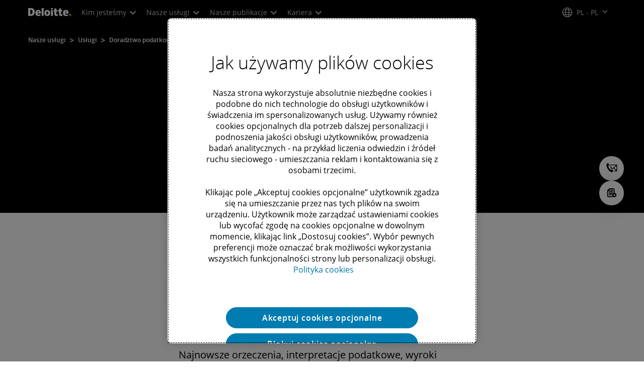

--- FILE ---
content_type: text/html;charset=utf-8
request_url: https://www.deloitte.com/pl/pl/services/tax/perspectives/biuletyn-podatkowy-dla-branzy-finansowej.html
body_size: 31765
content:



    
    
    
    
    
    
<!DOCTYPE HTML>

        <html lang="pl-pl" prefix="og: https://ogp.me/ns#">
    <head>
    <meta charset="UTF-8"/>
    <script defer="defer" type="text/javascript" src="https://rum.hlx.page/.rum/@adobe/helix-rum-js@%5E2/dist/rum-standalone.js" data-routing="program=137202,environment=1381092,tier=publish"></script>
<link rel="preconnect" href="https://fonts.googleapis.com"/>
    <link rel="preconnect" href="https://fonts.gstatic.com" crossorigin/>
    <link rel="preload" as="style" href="https://fonts.googleapis.com/css2?family=STIX+Two+Text:ital,wght@1,600&display=swap" onload="this.rel='stylesheet'"/>
    <noscript>
        <link href="https://fonts.googleapis.com/css2?family=STIX+Two+Text:ital,wght@1,600&display=swap" rel="stylesheet"/>
    </noscript>
    <link rel="preload" as="style" href="https://fonts.googleapis.com/css2?family=Noto+Serif+Hebrew:wght@500&family=Noto+Serif+JP:wght@500&family=Noto+Serif+KR:wght@500&family=Noto+Serif+SC:wght@500&family=Noto+Serif+TC:wght@500&family=Noto+Serif:ital,wght@1,500&display=swap" onload="this.rel='stylesheet'"/>

    <noscript>
        <link href="https://fonts.googleapis.com/css2?family=Noto+Serif+Hebrew:wght@500&family=Noto+Serif+JP:wght@500&family=Noto+Serif+KR:wght@500&family=Noto+Serif+SC:wght@500&family=Noto+Serif+TC:wght@500&family=Noto+Serif:ital,wght@1,500&display=swap" rel="stylesheet"/>
    </noscript>
        <link href="https://fonts.googleapis.com/css2?family=Noto+Sans+JP:wght@100..900&family=Noto+Sans+KR:wght@100..900&family=Noto+Sans+SC:wght@100..900&family=Noto+Sans+TC:wght@100..900&display=swap" rel="stylesheet"/>

    
        <link rel="dns-prefetch" href="https://media.deloitte.com/"/>
    
        <link rel="dns-prefetch" href="https://s.go-mpulse.net"/>
    
        <link rel="dns-prefetch" href="https://geolocation.onetrust.com"/>
    
        <link rel="dns-prefetch" href="https://cdn.cookielaw.org"/>
    
        <link rel="dns-prefetch" href="https://c.go-mpulse.net"/>
    
        <link rel="dns-prefetch" href="https://assets.adobedtm.com"/>
    
    
    
    
    
    
    
        <title>Biuletyn podatkowy dla branży finansowej</title>
    
    
    
    <meta name="template" content="modern--perspectives"/>
    
    
     
    
    <script>
        window.isDynamicFetcherLiteEnabled = false;
        (function() {
            const queryParams = new URLSearchParams(window.location.search);
            const paramRegex = /<[^>]*>|[()\[\]\/]/g;// To check and remove [,],(),<,>,\, / and HTMl tag from query param.
            const sanitizedParams = {};
            queryParams.forEach((value, key) => {
                const sanitizedKey = key.replace(paramRegex, "");
                const decodedValue = decodeURIComponent(value);
                const sanitizedValue = decodedValue.replace(paramRegex, "");
                sanitizedParams[sanitizedKey] = sanitizedValue;
            });
            const updatedQuery = new URLSearchParams();
            for (const [key, value] of Object.entries(sanitizedParams)) {
                updatedQuery.append(key, value); // Automatically encodes special chars
            }
            const updatedQueryString = updatedQuery.toString();
            const currentQueryString = window.location.search.substring(1);
            if (updatedQueryString !== currentQueryString) {
                const updatedURL = window.location.origin + window.location.pathname + '?' + updatedQueryString;
                window.history.replaceState({}, '', updatedURL);
                window.location.reload();
            }
        })();
    </script>
   

    

    

<meta http-equiv="X-UA-Compatible" content="IE=Edge,chrome=1"/>
<meta name="viewport" content="width=device-width, initial-scale=1.0, minimum-scale=1.0"/>
<meta NAME="robots" CONTENT="index, follow, max-image-preview:standard"/>

    <link rel="canonical" href="https://www.deloitte.com/pl/pl/services/tax/perspectives/biuletyn-podatkowy-dla-branzy-finansowej.html"/>


    <meta name="thumbnail" content="https://media.deloitte.com/is/image/deloitte/pl-podatki-w-branzy-finansowej-komentarze-ekspertow-1920x880:660-x-660"/>


    <meta name="description" content="Najnowsze orzeczenia, interpretacje podatkowe, wyroki Trybunału Sprawiedliwości Unii Europejskiej oraz wchodzące w życie zmiany w prawie, które mogą mieć wpływ na opodatkowanie Instytucji Finansowych oraz ich Klientów."/>
   

    <meta property="fb:app_id" content="391573044299401"/>

<meta property="og:type" content="website"/>
<meta property="og:site_name" content="Deloitte"/>
<meta name="twitter:site" content="@Deloitte"/>


    <meta property="og:url" content="https://www.deloitte.com/pl/pl/services/tax/perspectives/biuletyn-podatkowy-dla-branzy-finansowej.html"/>
    <meta name="twitter:url" content="https://www.deloitte.com/pl/pl/services/tax/perspectives/biuletyn-podatkowy-dla-branzy-finansowej.html"/>


    <meta property="og:image" content="https://media.deloitte.com/is/image/deloitte/pl-podatki-w-branzy-finansowej-komentarze-ekspertow-1920x880:1200-x-627"/>
    <meta name="twitter:image" content="https://media.deloitte.com/is/image/deloitte/pl-podatki-w-branzy-finansowej-komentarze-ekspertow-1920x880:1200-x-627"/>


   <meta property="og:title" content="Biuletyn podatkowy dla branży finansowej"/>
   <meta name="twitter:title" content="Biuletyn podatkowy dla branży finansowej"/>


    <meta property="og:description" content="Najnowsze orzeczenia, interpretacje podatkowe, wyroki Trybunału Sprawiedliwości Unii Europejskiej oraz wchodzące w życie zmiany w prawie, które mogą mieć wpływ na opodatkowanie Instytucji Finansowych oraz ich Klientów."/>
    <meta name="twitter:description" content="Najnowsze orzeczenia, interpretacje podatkowe, wyroki Trybunału Sprawiedliwości Unii Europejskiej oraz wchodzące w życie zmiany w prawie, które mogą mieć wpływ na opodatkowanie Instytucji Finansowych oraz ich Klientów."/>

<meta name="twitter:card" content="summary_large_image"/>



<script>
    !function(n){var e,t,i,o,a="at-body-style";function d(){return n.getElementsByTagName("head")[0]}e=d(),t=a,i="body {opacity: 0 !important}",e&&((o=n.createElement("style")).id=t,o.innerHTML=i,e.appendChild(o)),setTimeout(function(){var e,t;e=d(),t=a,!e||(t=n.getElementById(t))&&e.removeChild(t)},3e3)}((window,document));
</script>


    <link rel="preload" href="/etc.clientlibs/modern/clientlibs/clientlib-critical/clientlib-critical-dynamic-fetcher.lc-a658ab6c8271a9db7423a4b993e562ce-lc.min.css" as="style" type="text/css"><link rel="stylesheet" type="text/css" href="/etc.clientlibs/modern/clientlibs/clientlib-critical/clientlib-critical-dynamic-fetcher.lc-a658ab6c8271a9db7423a4b993e562ce-lc.min.css"><link rel="preload" href="/etc.clientlibs/modern/clientlibs/clientlib-critical/clientlib-critical-dynamic-fetcher.lc-ed9e0a3817cd210373131df80314ee9f-lc.min.js" as="script" type="application/javascript"><script src="/etc.clientlibs/modern/clientlibs/clientlib-critical/clientlib-critical-dynamic-fetcher.lc-ed9e0a3817cd210373131df80314ee9f-lc.min.js"></script>
    
    
        <link rel="preload" as="image" href="https://media.deloitte.com/is/image/deloitte/pl-podatki-w-branzy-finansowej-komentarze-ekspertow-1920x360">
    


    
    <script>
        window.i18n = {
            "sliderPrev": "Poprzedni slajd",
            "sliderNext": "Następny slajd",
            "sliderFirst": "To jest pierwszy slajd",
            "sliderLast": "To jest ostatni slajd",
            "sliderPagination": "Przejdź do slajdu {{index}}",
            "getInTouch": "Skontaktuj się z nami",
            "getInTouchWith": "Skontaktuj się z",
            "contacted": "Skontaktowany",
            "contactedWith": "Contacted with",
            "eventsMultipleDates": "(wiele dat)",
            "pastEvents": "Przeszłe wydarzenia",
            "moreDetails": "Więcej szczegółów",
            "lessDetails": "Mniej szczegółów",
        }
        var isEditMode = "false";
		var isGatewayEnabled = "false";
		var isRegionalGatewayEnabled = "false";
        var isDesignMode = 'false';
        var isPreviewMode = 'false';
        var base = document.createElement('base');
        base.href = window.location.href;
        document.getElementsByTagName('head')[0].appendChild(base);
        var profilePagePath = "/pl/pl/about/people/profiles";
        var twineSocialClientID = "$[secret:twine_social_client_id]";
        var twineSocialAccountCode = "$[env:twine_social_account_code]";
        var twineSocialGroupID = "";
        var default_profile_image = "default-profile-thumbnail";
	    var default_non_profile_image = "default-nonprofile-thumbnail";
        var dynamic_media_domain = "https://media.deloitte.com/is/image/deloitte/";
        var disableFeedbackBanner = "true";
        var disableFeedbackBannerPageLevel = "";
        var isTMP = false;
        var OTGUID = "01905601-df90-7be4-b2ff-e513a8e237ad";
        var gigya_api_key = "3_HV0IcvFjhy6GgPyQ7w3qEmNrAPxgl1dpOyt9qQ2ScGN4BClLORqK1R3ArbWkBW4v";
        var siteDomain = "";
        var ccm_enabled;
        if(isTMP) {
            siteDomain = domain;
            if(siteDomain != "") {
                siteDomain=domain.slice(0,-1);
                if(siteDomain.indexOf(":")+1){
                    siteDomain=siteDomain.substr(siteDomain.indexOf(":")+1);
                }
            }
        }
        var siteCatConfig = 'false';
        var searchFacetsV2 = '[{"anchor":"Profile","label_with_op":"dep-profile"},{"anchor":"Wydarzenia","label_with_op":"event-details|premium-event-main"},{"anchor":"Badania","label_with_op":"research|di-research|restricted-custom|collections"},{"anchor":"Perspektywy","label_with_op":"restricted-custom|perspectives|blog-perspectives|di-perspectives|multi-use-filter|collections"}]';
        var internalFacetsV2 = [];
        if(typeof searchFacetsV2 !== 'undefined' && searchFacetsV2 !== "") {
            internalFacetsV2 = JSON.parse(searchFacetsV2);
        }

        // Searchfacets variable is not used in modern. Hence keeping it same as modern so that JS does not break.
        var searchFacets = '[{"anchor":"Profile","label_with_op":"dep-profile"},{"anchor":"Wydarzenia","label_with_op":"event-details|premium-event-main"},{"anchor":"Badania","label_with_op":"research|di-research|restricted-custom|collections"},{"anchor":"Perspektywy","label_with_op":"restricted-custom|perspectives|blog-perspectives|di-perspectives|multi-use-filter|collections"}]';
        searchFacets = searchFacets.replace(/&quot;|&#34;/g, '"');
        var internalFacets = [];

        if(typeof searchFacets!== 'undefined' && searchFacets !==""){
            internalFacets = JSON.parse(searchFacets);
        }

        var is_elastic_core = true;
        var elastic_search_key = "TkNEOVA0RUJKZzJiQkpxN3FnMHg6LXVUdFBBSzNTSTZtWl9OcEZqM1BGUQ";
        var elastic_search_engine = "https://deloitte-com-prod.es.northeurope.azure.elastic-cloud.com/modern-prod-polish";

        var search_placeholder_extended = "Przeszukaj witrynę Deloitte.com pod kątem branż, usług, ofert pracy i nie tylko…";
        var filter_by = "Filtruj wg.";
        var cse_AllResultsLabel = "Wszystkie wyniki";
        var results_for = "Wyniki dla";
        var max_results = "Ponad 100 wyników";
        var search_placeholder = "Wyszukiwanie";
        var Search_result_term = "";
        var word_results ="znalezione wyniki";
        var word_result ="wynik znaleziony";
        var search_suggestions = "Sugestia wyszukiwania";
        var showing = "Wyświetlanie";
        var of = "z";
        var results = "wyników";
		var showing_results_for = "Wyświetlanie wyników dla {0}";
        var no_results_found_for = "Nie znaleziono żadnych wyników dla {0}";
        var search_instead_for = "Zamiast tego szukaj";
		var modern_search = "Wyszukiwanie";
        var Close = "Zamknij";
        var arrow_right = "strzałka w prawo";
        var arrow_left = "strzałka w lewo";
		
        if(/MSIE (8\.[\.0-9]{0,})|MSIE (7\.[\.0-9]{0,})|MSIE (6\.[\.0-9]{0,})/i.test(navigator.userAgent)) {
            window.location.href= "";
        }
        var domain = "https://www.deloitte.com/";
        var domainKey = "modern-deloitte";

        var sc_currentPageName = '/pl/pl/services/tax/perspectives/biuletyn-podatkowy-dla-branzy-finansowej';
        var sc_currentPageHashValue = 'a4e2d7f4';
        var sc_template = 'perspectives';
        var sc_recCuratedPromos = "";
        var sc_recommArticle = "";
        var sc_recViewedPage = 'Recently_Viewed_Pages';
        var sc_featuredLink = 'Featured_Link';
        var sc_channel = "";
        var hideFromRecommendations_v2 = '';
        var pagePathValue = '/pl/pl/services/tax/perspectives/biuletyn-podatkowy-dla-branzy-finansowej';
        //Selector string contains Dep-Record-Name + PageID
		var selectorString = '';
        var siteSectionOverrideVal = "";
        var PAGE_NAME = "";
        var GOOGLE_MF_ACCOUNT = "";
        var GOOGLE_INCLUDE_GLOBAL = "";
        var RESULTS_FOR_LBL = "";
        var sc_secondLevelForProp5 = "";
        var temp_Name = 'modern--perspectives';
        var isTempSite = false;
        var sc_secondLevel = "";
        var sc_thirdLevel = "";
        var sc_country = 'pl';
        var sc_language = 'pl';
        var siteOverrideValueProp5 = 'Doradztwo podatkowe';
        var sc_mfCountry = 'pl';
        var sc_GatedOverlayEnabled = "";
        var sc_mfSite = 'Deloitte';
        var searchLocation = '/pl/pl/search-results.html';
        var bgImgDesktop = '';
        var bgImgMobile = '';
        var bgColor = '';
        // Flag to hide/show experience selector. 
        var hideExperienceSelector = '';
        var singleDatePattern = '';
        var multiContinuesDatePattern = '';
        var multiNonContinuesDatePattern = '';
        var singlePatternWithComma = '';
        var weekDayPattern = '';
    </script>


    
    
    

    

    
    
    
<link rel="stylesheet" href="/etc.clientlibs/modern/clientlibs/clientlib-site/templates/clientlib-site-dynamic-fetcher.lc-17d703b3e3229cc13a4bfb20c7d9ea17-lc.min.css" type="text/css">



    

    
        <link media="print" href="/etc.clientlibs/modern/clientlibs/clientlib-print.lc-fcc4c4c1d7fdde5deca53689efc8db93-lc.min.css" rel="stylesheet" type="text/css">
    

    
    
        
    
    

    
        <script src="/content/dam/Deloitte/resources/js/CrossDomainConsentShare.js" data-document-language="true" type="text/javascript" charset="UTF-8"></script>
        <script src="https://cdn.cookielaw.org/scripttemplates/otSDKStub.js" data-document-language="true" data-dlayer-name="dataLayerOneTrust" type="text/javascript" charset="UTF-8" data-domain-script="01905601-df90-7be4-b2ff-e513a8e237ad"></script>
        
    

    
        
            <script type="text/plain" src="https://assets.adobedtm.com/58d4dfc81ba0/f2cba83faaee/launch-4a100cb410c6.min.js" class="optanon-category-1" async></script>
        
        
    

    <link rel="icon" type="image/vnd.microsoft.icon" href="/content/dam/assets-shared/icons/pl/favicon.ico"/>
    <link rel="shortcut icon" type="image/vnd.microsoft.icon" href="/content/dam/assets-shared/icons/pl/favicon.ico"/>
    <link rel="apple-touch-icon" sizes="57x57" href="/content/dam/assets-shared/icons/pl/apple-icon-57x57.png"/>
    <link rel="apple-touch-icon" sizes="72x72" href="/content/dam/assets-shared/icons/pl/apple-icon-72x72.png"/>
    <link rel="apple-touch-icon" sizes="114x114" href="/content/dam/assets-shared/icons/pl/apple-icon-114x114.png"/>
    <link rel="apple-touch-icon" sizes="144x144" href="/content/dam/assets-shared/icons/pl/apple-icon-144x144.png"/>

    <meta name="msapplication-config" content="/content/dam/assets-shared/icons/pl/browserconfig.xml"/>

    

    



<script type="text/javascript">
var regexPattern = /regionalCountry_[a-z]+-[a-z]+$/;
var regex= /regionalCountry_[a-z]+-[a-z]+-[a-z]+$/;
var preferredRegion = [];
for (var i = 0; i < localStorage.length; i++) {
    var key = localStorage.key(i);
    var value = localStorage.getItem(key);
    if ((regexPattern.test(key))||(regex.test(key))) {
        if (!preferredRegion.includes(value)) {
            preferredRegion.push(value);
        }
    }
}
</script>
<script type="text/javascript">
        var dataLayer = {};
        dataLayer.page={
            "attributes": {
                "authors": "",
                "blueprintName": "",
                "audienceJobFunction": "N/A",
                "audienceJobLevel": "N/A",
                "contentType": "Perspective",
                "contentSubType": "",
                "contentTypeLabel": "Perspective",
                "contentFormat": "Blog",
                "country": "poland",
                "createDate": "27 Oct 2024",
                "dateModified": "19 Dec 2025",
                "datePublished": "27 Oct 2024",
                "description": "Najnowsze orzeczenia, interpretacje podatkowe, wyroki Trybunału Sprawiedliwości Unii Europejskiej oraz wchodzące w życie zmiany w prawie, które mogą mieć wpływ na opodatkowanie Instytucji Finansowych oraz ich Klientów.",
                "documentAge": "448",
                "mfSite" : "Deloitte",
                "media" : [],
                "pageID": "a4e2d7f4",
                "pageTemplate": "perspectives",
                "pagename": "/pl/pl/services/tax/perspectives/biuletyn-podatkowy-dla-branzy-finansowej",
                "publishDate": "27 Oct 2024",
                "simpleFormName": "",
                "successType": "",
                "siteSection": "Doradztwo podatkowe",
				"thumbnailUrl": "/content/dam/assets-zone2/pl/pl/img/primary/circular-black/generic/2024/pl-podatki-w-branzy-finansowej-komentarze-ekspertow-1920x880.png",
				"urlCountry": "pl",
				"eventCity": "",
				"eventCountry": "",
				"eventEndDate": "",
				"eventStartDate": "",
				"eventStartTime": "",
				"eventSubType": "",
				"eventSubType18n": "",
				"eventType": "",
                "language": "pl",
                "pageTitle": "Biuletyn podatkowy dla branży finansowej",
                "primarySubject": "Tax",
                "secondarySubject": "Business tax",
                "subBrand": " ",
                "industriesL1":["N A"],
                "industriesL2":[],
                "servicesL1":["Tax"],
                "servicesL2":[],
                "alliance":"",
                "contentState":"Geo bound",
                "contentOrigin":"",
                "templateContentType": "",
                "applicableLocation": [],
                "preferredRegion": preferredRegion
            }
        };
        dataLayer.page.attributes.vistorPreferredRegion=localStorage.getItem("regionalCountry_pl-pl");
        dataLayer.dmd = {};
		dataLayer.custom={
		  "customActions": "",
          "customConversion1": "",
          "customConversion2": "",
          "customConversion3": "",
          "customConversion4": "",
          "customConversion5": "",
          "customConversion6": "",
          "customConversion7": "",
          "customTraffic1": "",
          "customTraffic2": "",
          "customTraffic3": "",
          "customTraffic4": "",
          "customTraffic5": "",
		  "globalcampaigncode": "",
          "targetingCodes": ""
        };
        dataLayer.search={
		  "searchTerm": "",
          "pageNum": "1",
          "Facet": "all"
        };
        dataLayer.trending={
            "promoIds": "",
            "pageTemplate": "perspectives"
        };

        function handle_callback(response){
            dataLayer.dmd = response;
        }
</script>

    
    <script src="/content/dam/Deloitte/resources/static-fixes/static-fix.js" type="text/javascript"></script>
    <link rel="stylesheet" href="/content/dam/Deloitte/resources/static-fixes/static-fix.css"/>


<script nonce="f01ba3ef7b5bfb3fc4154f77fd30524c">(window.BOOMR_mq=window.BOOMR_mq||[]).push(["addVar",{"rua.upush":"false","rua.cpush":"true","rua.upre":"false","rua.cpre":"true","rua.uprl":"false","rua.cprl":"false","rua.cprf":"false","rua.trans":"SJ-44eae067-008e-4279-ac2e-1ee1b88ce9b7","rua.cook":"false","rua.ims":"false","rua.ufprl":"false","rua.cfprl":"true","rua.isuxp":"false","rua.texp":"norulematch","rua.ceh":"false","rua.ueh":"false","rua.ieh.st":"0"}]);</script>
<script nonce="f01ba3ef7b5bfb3fc4154f77fd30524c">!function(){function o(n,i){if(n&&i)for(var r in i)i.hasOwnProperty(r)&&(void 0===n[r]?n[r]=i[r]:n[r].constructor===Object&&i[r].constructor===Object?o(n[r],i[r]):n[r]=i[r])}try{var n=decodeURIComponent("%7B%0A%20%20%20%20%22RT%22%3A%20%7B%0A%20%20%20%20%20%20%20%20%22cookie%22%3A%20%22%22%0A%20%20%20%20%7D%2C%0A%09%22Akamai%22%3A%20%7B%0A%09%09%22enabled%22%3A%20false%0A%09%7D%0A%7D");if(n.length>0&&window.JSON&&"function"==typeof window.JSON.parse){var i=JSON.parse(n);void 0!==window.BOOMR_config?o(window.BOOMR_config,i):window.BOOMR_config=i}}catch(r){window.console&&"function"==typeof window.console.error&&console.error("mPulse: Could not parse configuration",r)}}();</script>
                              <script nonce="f01ba3ef7b5bfb3fc4154f77fd30524c">!function(e){var n="https://s.go-mpulse.net/boomerang/";if("False"=="True")e.BOOMR_config=e.BOOMR_config||{},e.BOOMR_config.PageParams=e.BOOMR_config.PageParams||{},e.BOOMR_config.PageParams.pci=!0,n="https://s2.go-mpulse.net/boomerang/";if(window.BOOMR_API_key="MQC86-FLWFJ-W4JZR-HEYXH-N78CX",function(){function e(){if(!r){var e=document.createElement("script");e.id="boomr-scr-as",e.src=window.BOOMR.url,e.async=!0,o.appendChild(e),r=!0}}function t(e){r=!0;var n,t,a,i,d=document,O=window;if(window.BOOMR.snippetMethod=e?"if":"i",t=function(e,n){var t=d.createElement("script");t.id=n||"boomr-if-as",t.src=window.BOOMR.url,BOOMR_lstart=(new Date).getTime(),e=e||d.body,e.appendChild(t)},!window.addEventListener&&window.attachEvent&&navigator.userAgent.match(/MSIE [67]\./))return window.BOOMR.snippetMethod="s",void t(o,"boomr-async");a=document.createElement("IFRAME"),a.src="about:blank",a.title="",a.role="presentation",a.loading="eager",i=(a.frameElement||a).style,i.width=0,i.height=0,i.border=0,i.display="none",o.appendChild(a);try{O=a.contentWindow,d=O.document.open()}catch(_){n=document.domain,a.src="javascript:var d=document.open();d.domain='"+n+"';void 0;",O=a.contentWindow,d=O.document.open()}if(n)d._boomrl=function(){this.domain=n,t()},d.write("<bo"+"dy onload='document._boomrl();'>");else if(O._boomrl=function(){t()},O.addEventListener)O.addEventListener("load",O._boomrl,!1);else if(O.attachEvent)O.attachEvent("onload",O._boomrl);d.close()}function a(e){window.BOOMR_onload=e&&e.timeStamp||(new Date).getTime()}if(!window.BOOMR||!window.BOOMR.version&&!window.BOOMR.snippetExecuted){window.BOOMR=window.BOOMR||{},window.BOOMR.snippetStart=(new Date).getTime(),window.BOOMR.snippetExecuted=!0,window.BOOMR.snippetVersion=14,window.BOOMR.url=n+"MQC86-FLWFJ-W4JZR-HEYXH-N78CX";var i=document.currentScript||document.getElementsByTagName("script")[0],o=i.parentNode,r=!1,d=document.createElement("link");if(d.relList&&"function"==typeof d.relList.supports&&d.relList.supports("preload")&&"as"in d)window.BOOMR.snippetMethod="p",d.href=window.BOOMR.url,d.rel="preload",d.as="script",d.addEventListener("load",e),d.addEventListener("error",function(){t(!0)}),setTimeout(function(){if(!r)t(!0)},3e3),BOOMR_lstart=(new Date).getTime(),o.appendChild(d);else t(!1);if(window.addEventListener)window.addEventListener("load",a,!1);else if(window.attachEvent)window.attachEvent("onload",a)}}(),"".length>0)if(e&&"performance"in e&&e.performance&&"function"==typeof e.performance.setResourceTimingBufferSize)e.performance.setResourceTimingBufferSize();!function(){if(BOOMR=e.BOOMR||{},BOOMR.plugins=BOOMR.plugins||{},!BOOMR.plugins.AK){var n="true"=="true"?1:0,t="",a="amhamcaxhzn7w2ln43hq-f-d3c7e4144-clientnsv4-s.akamaihd.net",i="false"=="true"?2:1,o={"ak.v":"39","ak.cp":"70399","ak.ai":parseInt("800959",10),"ak.ol":"0","ak.cr":8,"ak.ipv":4,"ak.proto":"h2","ak.rid":"6bcd52b5","ak.r":47358,"ak.a2":n,"ak.m":"dsca","ak.n":"essl","ak.bpcip":"3.14.6.0","ak.cport":55266,"ak.gh":"23.208.24.240","ak.quicv":"","ak.tlsv":"tls1.3","ak.0rtt":"","ak.0rtt.ed":"","ak.csrc":"-","ak.acc":"","ak.t":"1768810191","ak.ak":"hOBiQwZUYzCg5VSAfCLimQ==xQlIgIJeFmJ5kxwoxTBEM0NwJwFbBDSAJ73bOIlULaegyg1Qzrtq3fHG/BOeEbI6s579xybPBbMrpNmTjWl8A5p9yUwMToFgdieIdE60ifYZ19GaYqIxAXPFpOXxDgluYtkYqXfiZrYgCKmA9Q330QyHXO58fmMUiO6YrGDoQhv+Wbsq1slCmuVywggdHbo0Bral4zHRUtPY7EoyQoRYI6SGww3Hip/XtSOSpgtD5qqkTh2W8v/q1LpPttXQo2YfYlY3Qo9LBskwpueTX84ybf3YrrY3XeJ5Ydb415NdTMiTumyG+Y5tikSX+T9FIiehT6X4L9WtyN1FJ+mlTmxPdgK6eimxs3dCE1PbVqLkCwdL7EAAIJqwS0pQSiLAl8Pntsr8Rd5MeUN7SMQOeeAUnbE6V/QLWp9nBo3tADIe41o=","ak.pv":"303","ak.dpoabenc":"","ak.tf":i};if(""!==t)o["ak.ruds"]=t;var r={i:!1,av:function(n){var t="http.initiator";if(n&&(!n[t]||"spa_hard"===n[t]))o["ak.feo"]=void 0!==e.aFeoApplied?1:0,BOOMR.addVar(o)},rv:function(){var e=["ak.bpcip","ak.cport","ak.cr","ak.csrc","ak.gh","ak.ipv","ak.m","ak.n","ak.ol","ak.proto","ak.quicv","ak.tlsv","ak.0rtt","ak.0rtt.ed","ak.r","ak.acc","ak.t","ak.tf"];BOOMR.removeVar(e)}};BOOMR.plugins.AK={akVars:o,akDNSPreFetchDomain:a,init:function(){if(!r.i){var e=BOOMR.subscribe;e("before_beacon",r.av,null,null),e("onbeacon",r.rv,null,null),r.i=!0}return this},is_complete:function(){return!0}}}}()}(window);</script></head>
    
    <body class="page basicpage header--enabled " id="page-a8b454f28b">
	<span hidden id="open-in-newtab">Link otwiera się w nowej karcie</span>
	<span hidden id="open-in-newwindow">otwiera się w nowym oknie</span>
	<noscript>
        <div style="background: #fbfbfb; color: red; border: 1px solid #DCDCDC; width: 95%; margin: 20px auto; padding: 20px; text-align: center; font-size: 16px; font-weight: 300; font-family: Calibri, sans-serif;">
            Włącz obsługę JavaScript, aby wyświetlić stronę.
        </div>
    </noscript>
    
    
    
<div class="root responsivegrid">


<div class="aem-Grid aem-Grid--12 aem-Grid--default--12 ">
    
    <div class="responsivegrid aem-GridColumn aem-GridColumn--default--12">


<div class="aem-Grid aem-Grid--12 aem-Grid--default--12 ">
    
    <div class="headerexperiencefragment no-padding-left-right aem-GridColumn aem-GridColumn--default--12">
<div>
    
        



<div class="aem-Grid aem-Grid--12 aem-Grid--default--12 ">
    
    <div class="header cmp-header dcom-theme2-3 no-padding-left-right aem-GridColumn aem-GridColumn--default--12">


<div id="header-default" data-clientlibs="{&#34;header&#34;:{&#34;hashJS&#34;:&#34;/etc.clientlibs/modern/clientlibs/clientlib-components/header.lc-e0f5ef850c24e90738febda427d8426d-lc.min.js&#34;,&#34;hashCSS&#34;:&#34;&#34;,&#34;hashMobileCss&#34;:&#34;&#34;},&#34;modal-v2&#34;:{&#34;hashJS&#34;:&#34;/etc.clientlibs/modern/clientlibs/clientlib-components/modal-v2.lc-3789c85039844a6e94646c60ca932548-lc.min.js&#34;,&#34;hashCSS&#34;:&#34;/etc.clientlibs/modern/clientlibs/clientlib-components/modal-v2.lc-e33aaa8457f0dad03f39f8ad5b7eb1f0-lc.min.css&#34;,&#34;hashMobileCss&#34;:&#34;/etc.clientlibs/modern/clientlibs/clientlib-components-mobile/modal-v2.lc-3c58a867df63acde4ca17950aeca0116-lc.min.css&#34;}}" data-component="header modal-v2">
    <a class="cmp-skip-navigation-link" href="#maincontent" aria-label="Przejdź do głównej treści" role="button">Przejdź do głównej treści</a>
    <header id="header" role="banner">
        <div class="aem-Grid aem-Grid--12 cmp-header__container">
            <div class="aem-GridColumn aem-GridColumn--default--8 aem-GridColumn--tablet--6 aem-GridColumn--phone--4 no-padding">
                <div class="cmp-header__logo__menu-wrapper">
                    <div class="cmp-header__logo ">
                        <div class="image cmp-image">
                            <div class="cmp-image" itemscope="" itemtype="http://schema.org/ImageObject">
                                <a class="cmp-image__link" data-cmp-clickable="" href="/pl/pl.html">
                                    <img itemprop="contentUrl" title="Deloitte" alt="deloitte_logo" class="cmp-image__image" src="/content/dam/assets-shared/logos/svg/a-d/deloitte.svg" width="182" height="34"/>
                                    <img alt="deloitte_logo" class="cmp-header__logo--print" src="/content/dam/assets-shared/logos/png/a-d/deloitte-print.png" width="182" height="34"/>
                                    
                                </a>
                            </div>
                        </div>
                    </div>
                    <nav class="cmp-header__primary-nav-wrapper" aria-label="nawigacja nagłówka">
                        




    <ul class="cmp-header__primary-nav cmp-header__primary-nav--desktop">
        <li class="cmp-header__primary-nav-item" data-clientlibs="{&#34;experience-selector&#34;:{&#34;hashJS&#34;:&#34;/etc.clientlibs/modern/clientlibs/clientlib-components/experience-selector.lc-7d3999755f79ff7626e026b49ebff6df-lc.min.js&#34;,&#34;hashCSS&#34;:&#34;&#34;,&#34;hashMobileCss&#34;:&#34;&#34;}}" data-component="header experience-selector">
            <a href="#" class="cmp-header__primary-nav-link" aria-haspopup="true">
                Kim jesteśmy <i class="icon-chevron-down"></i>
            </a>
            <div class="cmp-header__slidedown-container">
                <div class="aem-Grid aem-Grid--12">
                    <div class="no-padding-left-right aem-GridColumn aem-GridColumn--default--12 cmp-header__subnav">
                        <nav class="cmp-header__subnav-tab">
                            <ul>
                                <li>
                                    <a href="/pl/pl/about.html?icid=top_about" aria-haspopup="false">
                                        Informacje ogólne 
                                    </a>
                                    
                                 </li>  
                            
                                <li>
                                    <a href="#" aria-haspopup="true">
                                        Cel i wartości 
                                    </a>
                                    <i class='icon-angle-right'></i>
                                 </li>  
                            
                                <li>
                                    <a href="#" aria-haspopup="true">
                                        Nasi pracownicy 
                                    </a>
                                    <i class='icon-angle-right'></i>
                                 </li>  
                            
                                <li>
                                    <a href="#" aria-haspopup="true">
                                        Ład korporacyjny 
                                    </a>
                                    <i class='icon-angle-right'></i>
                                 </li>  
                            
                                <li>
                                    <a href="#" aria-haspopup="true">
                                        Wyróżnienia 
                                    </a>
                                    <i class='icon-angle-right'></i>
                                 </li>  
                            
                                <li>
                                    <a href="/pl/pl/about/press-room.html?icid=top_press-room" aria-haspopup="false">
                                        Biuro prasowe 
                                    </a>
                                    
                                 </li>  
                            
                                <li>
                                    <a href="/pl/pl/contact/contact-us.html?icid=top_contact-us" aria-haspopup="false">
                                        Kontakt 
                                    </a>
                                    
                                 </li>  
                            </ul>
                        </nav>    
                        <div class="cmp-header__subnav-tab-content">
                            <section class="cmp-header__subnav-tab-content-section" role="tabpanel" aria-labelledby="tab content" tabindex="0">
                              <div class="cmp-header__subnav-tab-content-section-container">
                                    <div class="cmp-header__subnav-tab-content-list-wrapper">
                                        <div class="cmp-header__subnav-tab-content-list">
                                            
                                        </div>  
                                    </div>
                                    <div class="no-padding-left-right cmp-header__featured-articles aem-GridColumn aem-GridColumn--default--3">
                                        <div id="target-nav-11">


<div class="aem-Grid aem-Grid--12 aem-Grid--default--12 ">
    
    <div class="promo cmp-promo--card nav-promo-v3 aem-GridColumn aem-GridColumn--default--12">


  
 
  
  
  

  
    
    <a class="cmp-promo-tracking cmp-promo-curated" target="_self" data-promo-category="curated" aria-label="Fundacja Deloitte Polska" data-promo-content-type="Collection" data-promo-name="Fundacja Deloitte Polska" data-cq-id="e58d8a14" data-promo-type="navigation" href="/pl/pl/what-we-do/fundacja/Fundacja-Deloitte-Polska.html" data-bs-target="#promo-modal-eaddf967" id="promo-v3-d8a15f73" target-id="target-nav-promo-d8a15f73">

      
      
        
        
          <div class="cmp-promo" data-clientlibs="{&#34;promo&#34;:{&#34;hashJS&#34;:&#34;/etc.clientlibs/modern/clientlibs/clientlib-components/promo.lc-37fb29884a68b3c44a7863352d5bcf94-lc.min.js&#34;,&#34;hashCSS&#34;:&#34;/etc.clientlibs/modern/clientlibs/clientlib-components/promo.lc-68d7f400ac8e3658b16de01884fd6626-lc.min.css&#34;,&#34;hashMobileCss&#34;:&#34;/etc.clientlibs/modern/clientlibs/clientlib-components-mobile/promo.lc-32e9ffd9e790d89ac26366beebd735f0-lc.min.css&#34;}}" data-component="promo">
            
            
            
          </div>
        
      
      


      
      <div class="cmp-promo__image 3:2 img-position-top">
        
        
          <img class="js-image-rendition" src="https://media.deloitte.com/is/image/deloitte/pl-Fundacja-Deloitte-Polska-1920x367:720-x-480?$Responsive$=&fmt=webp&fit=stretch,1&dpr=off" alt height="480" width="720" loading="lazy"/>
          
        
      </div>
      <div class="cmp-promo__content img-position-top__content">
        
        
        
          <h3 class="cmp-promo__content__title element__primary">
            <span class="mt-1 dot-ellipsis dot-lines-2 ">Fundacja Deloitte Polska
            </span>
          </h3>
        
        
        
        
        <div class="cmp-promo__content__details">
          
            <div class="cmp-promo__content__type">
              Kolekcja
            </div>
          
          
          
          
          
          
          
        </div>
        
          
            
            
            
            
            
            
              <div class="cmp-promo__location__date">
                
                
                
              </div>
              
            
            
          
        
        
          
          
          
          
        
      </div>
      
      
    </a>
  



  
  
  
  

</div>

    
</div>
</div>
                                    </div>
                                </div>
                            </section>
                        
                            <section class="cmp-header__subnav-tab-content-section" role="tabpanel" aria-labelledby="tab content" tabindex="0">
                              <div class="cmp-header__subnav-tab-content-section-container">
                                    <div class="cmp-header__subnav-tab-content-list-wrapper">
                                        <div class="cmp-header__subnav-tab-content-list">
                                            <ul role="none">
                                                <li role="none"> <a href="/pl/pl/about/story/purpose-values.html?icid=top_purpose-values">
                                                    W co wierzymy <i></i></a>
                                                </li>
                                            
                                                <li role="none"> <a href="/pl/pl/about/story/facts-and-figures.html?icid=top_facts-and-figures">
                                                    Podstawowe informacje <i></i></a>
                                                </li>
                                            
                                                <li role="none"> <a href="/pl/pl/about/story/impact.html?icid=top_impact">
                                                    Wizja przyszłości <i></i></a>
                                                </li>
                                            </ul>
                                        </div>  
                                    </div>
                                    <div class="no-padding-left-right cmp-header__featured-articles aem-GridColumn aem-GridColumn--default--3">
                                        <div id="target-nav-12">


<div class="aem-Grid aem-Grid--12 aem-Grid--default--12 ">
    
    <div class="promo cmp-promo--card nav-promo-v3 aem-GridColumn aem-GridColumn--default--12">


  
 
  
  
  

  
    
    <a class="cmp-promo-tracking cmp-promo-curated" target="_self" data-promo-category="curated" aria-label="Fundacja Deloitte Polska" data-promo-content-type="Collection" data-promo-name="Fundacja Deloitte Polska" data-cq-id="e58d8a14" data-promo-type="navigation" href="/pl/pl/what-we-do/fundacja/Fundacja-Deloitte-Polska.html" data-bs-target="#promo-modal-8575135c" id="promo-v3-d8a15f73" target-id="target-nav-promo-d8a15f73">

      
      
        
        
          <div class="cmp-promo" data-component="promo">
            
            
            
          </div>
        
      
      


      
      <div class="cmp-promo__image 3:2 img-position-top">
        
        
          <img class="js-image-rendition" src="https://media.deloitte.com/is/image/deloitte/pl-Fundacja-Deloitte-Polska-1920x367:720-x-480?$Responsive$=&fmt=webp&fit=stretch,1&dpr=off" alt height="480" width="720" loading="lazy"/>
          
        
      </div>
      <div class="cmp-promo__content img-position-top__content">
        
        
        
          <h3 class="cmp-promo__content__title element__primary">
            <span class="mt-1 dot-ellipsis dot-lines-2 ">Fundacja Deloitte Polska
            </span>
          </h3>
        
        
        
        
        <div class="cmp-promo__content__details">
          
            <div class="cmp-promo__content__type">
              Kolekcja
            </div>
          
          
          
          
          
          
          
        </div>
        
          
            
            
            
            
            
            
              <div class="cmp-promo__location__date">
                
                
                
              </div>
              
            
            
          
        
        
          
          
          
          
        
      </div>
      
      
    </a>
  



  
  
  
  

</div>

    
</div>
</div>
                                    </div>
                                </div>
                            </section>
                        
                            <section class="cmp-header__subnav-tab-content-section" role="tabpanel" aria-labelledby="tab content" tabindex="0">
                              <div class="cmp-header__subnav-tab-content-section-container">
                                    <div class="cmp-header__subnav-tab-content-list-wrapper">
                                        <div class="cmp-header__subnav-tab-content-list">
                                            <ul role="none">
                                                <li role="none"> <a href="/pl/pl/about/people/social-responsibility.html?icid=top_social-responsibility">
                                                    Odpowiedzialność społeczna <i></i></a>
                                                </li>
                                            
                                                <li role="none"> <a href="/pl/pl/about/people/people-stories.html?icid=top_people-stories">
                                                    Historie naszych pracowników <i></i></a>
                                                </li>
                                            </ul>
                                        </div>  
                                    </div>
                                    <div class="no-padding-left-right cmp-header__featured-articles aem-GridColumn aem-GridColumn--default--3">
                                        <div id="target-nav-13">


<div class="aem-Grid aem-Grid--12 aem-Grid--default--12 ">
    
    <div class="promo cmp-promo--card nav-promo-v3 aem-GridColumn aem-GridColumn--default--12">


  
 
  
  
  

  
    
    <a class="cmp-promo-tracking cmp-promo-curated" target="_self" data-promo-category="curated" aria-label="Fundacja Deloitte Polska" data-promo-content-type="Collection" data-promo-name="Fundacja Deloitte Polska" data-cq-id="e58d8a14" data-promo-type="navigation" href="/pl/pl/what-we-do/fundacja/Fundacja-Deloitte-Polska.html" data-bs-target="#promo-modal-cd519755" id="promo-v3-d8a15f73" target-id="target-nav-promo-d8a15f73">

      
      
        
        
          <div class="cmp-promo" data-component="promo">
            
            
            
          </div>
        
      
      


      
      <div class="cmp-promo__image 3:2 img-position-top">
        
        
          <img class="js-image-rendition" src="https://media.deloitte.com/is/image/deloitte/pl-Fundacja-Deloitte-Polska-1920x367:720-x-480?$Responsive$=&fmt=webp&fit=stretch,1&dpr=off" alt height="480" width="720" loading="lazy"/>
          
        
      </div>
      <div class="cmp-promo__content img-position-top__content">
        
        
        
          <h3 class="cmp-promo__content__title element__primary">
            <span class="mt-1 dot-ellipsis dot-lines-2 ">Fundacja Deloitte Polska
            </span>
          </h3>
        
        
        
        
        <div class="cmp-promo__content__details">
          
            <div class="cmp-promo__content__type">
              Kolekcja
            </div>
          
          
          
          
          
          
          
        </div>
        
          
            
            
            
            
            
            
              <div class="cmp-promo__location__date">
                
                
                
              </div>
              
            
            
          
        
        
          
          
          
          
        
      </div>
      
      
    </a>
  



  
  
  
  

</div>

    
</div>
</div>
                                    </div>
                                </div>
                            </section>
                        
                            <section class="cmp-header__subnav-tab-content-section" role="tabpanel" aria-labelledby="tab content" tabindex="0">
                              <div class="cmp-header__subnav-tab-content-section-container">
                                    <div class="cmp-header__subnav-tab-content-list-wrapper">
                                        <div class="cmp-header__subnav-tab-content-list">
                                            <ul role="none">
                                                <li role="none"> <a href="/pl/pl/about/governance/network-brand-alliances.html?icid=top_network-brand-alliances">
                                                    Sieć, marki i sojusze <i></i></a>
                                                </li>
                                            
                                                <li role="none"> <a href="/pl/pl/events.html?icid=top_events">
                                                    Wydarzenia <i></i></a>
                                                </li>
                                            
                                                <li role="none"> 
                                                    Global Impact Report <i></i>
                                                </li>
                                            </ul>
                                        </div>  
                                    </div>
                                    <div class="no-padding-left-right cmp-header__featured-articles aem-GridColumn aem-GridColumn--default--3">
                                        <div id="target-nav-14">


<div class="aem-Grid aem-Grid--12 aem-Grid--default--12 ">
    
    <div class="promo cmp-promo--card nav-promo-v3 aem-GridColumn aem-GridColumn--default--12">


  
 
  
  
  

  
    
    <a class="cmp-promo-tracking cmp-promo-curated" target="_self" data-promo-category="curated" aria-label="Fundacja Deloitte Polska" data-promo-content-type="Collection" data-promo-name="Fundacja Deloitte Polska" data-cq-id="e58d8a14" data-promo-type="navigation" href="/pl/pl/what-we-do/fundacja/Fundacja-Deloitte-Polska.html" data-bs-target="#promo-modal-12b4798b" id="promo-v3-d8a15f73" target-id="target-nav-promo-d8a15f73">

      
      
        
        
          <div class="cmp-promo" data-component="promo">
            
            
            
          </div>
        
      
      


      
      <div class="cmp-promo__image 3:2 img-position-top">
        
        
          <img class="js-image-rendition" src="https://media.deloitte.com/is/image/deloitte/pl-Fundacja-Deloitte-Polska-1920x367:720-x-480?$Responsive$=&fmt=webp&fit=stretch,1&dpr=off" alt height="480" width="720" loading="lazy"/>
          
        
      </div>
      <div class="cmp-promo__content img-position-top__content">
        
        
        
          <h3 class="cmp-promo__content__title element__primary">
            <span class="mt-1 dot-ellipsis dot-lines-2 ">Fundacja Deloitte Polska
            </span>
          </h3>
        
        
        
        
        <div class="cmp-promo__content__details">
          
            <div class="cmp-promo__content__type">
              Kolekcja
            </div>
          
          
          
          
          
          
          
        </div>
        
          
            
            
            
            
            
            
              <div class="cmp-promo__location__date">
                
                
                
              </div>
              
            
            
          
        
        
          
          
          
          
        
      </div>
      
      
    </a>
  



  
  
  
  

</div>

    
</div>
</div>
                                    </div>
                                </div>
                            </section>
                        
                            <section class="cmp-header__subnav-tab-content-section" role="tabpanel" aria-labelledby="tab content" tabindex="0">
                              <div class="cmp-header__subnav-tab-content-section-container">
                                    <div class="cmp-header__subnav-tab-content-list-wrapper">
                                        <div class="cmp-header__subnav-tab-content-list">
                                            <ul role="none">
                                                <li role="none"> <a href="/pl/pl/about/recognition/accolades.html?icid=top_accolades">
                                                    Nagrody <i></i></a>
                                                </li>
                                            
                                                <li role="none"> <a href="/pl/pl/about/recognition/news.html?icid=top_news">
                                                    Deloitte w mediach <i></i></a>
                                                </li>
                                            </ul>
                                        </div>  
                                    </div>
                                    <div class="no-padding-left-right cmp-header__featured-articles aem-GridColumn aem-GridColumn--default--3">
                                        <div id="target-nav-15">


<div class="aem-Grid aem-Grid--12 aem-Grid--default--12 ">
    
    <div class="promo cmp-promo--card nav-promo-v3 aem-GridColumn aem-GridColumn--default--12">


  
 
  
  
  

  
    
    <a class="cmp-promo-tracking cmp-promo-curated" target="_self" data-promo-category="curated" aria-label="Fundacja Deloitte Polska" data-promo-content-type="Collection" data-promo-name="Fundacja Deloitte Polska" data-cq-id="e58d8a14" data-promo-type="navigation" href="/pl/pl/what-we-do/fundacja/Fundacja-Deloitte-Polska.html" data-bs-target="#promo-modal-c93eab24" id="promo-v3-d8a15f73" target-id="target-nav-promo-d8a15f73">

      
      
        
        
          <div class="cmp-promo" data-component="promo">
            
            
            
          </div>
        
      
      


      
      <div class="cmp-promo__image 3:2 img-position-top">
        
        
          <img class="js-image-rendition" src="https://media.deloitte.com/is/image/deloitte/pl-Fundacja-Deloitte-Polska-1920x367:720-x-480?$Responsive$=&fmt=webp&fit=stretch,1&dpr=off" alt height="480" width="720" loading="lazy"/>
          
        
      </div>
      <div class="cmp-promo__content img-position-top__content">
        
        
        
          <h3 class="cmp-promo__content__title element__primary">
            <span class="mt-1 dot-ellipsis dot-lines-2 ">Fundacja Deloitte Polska
            </span>
          </h3>
        
        
        
        
        <div class="cmp-promo__content__details">
          
            <div class="cmp-promo__content__type">
              Kolekcja
            </div>
          
          
          
          
          
          
          
        </div>
        
          
            
            
            
            
            
            
              <div class="cmp-promo__location__date">
                
                
                
              </div>
              
            
            
          
        
        
          
          
          
          
        
      </div>
      
      
    </a>
  



  
  
  
  

</div>

    
</div>
</div>
                                    </div>
                                </div>
                            </section>
                        
                            <section class="cmp-header__subnav-tab-content-section" role="tabpanel" aria-labelledby="tab content" tabindex="0">
                              <div class="cmp-header__subnav-tab-content-section-container">
                                    <div class="cmp-header__subnav-tab-content-list-wrapper">
                                        <div class="cmp-header__subnav-tab-content-list">
                                            
                                        </div>  
                                    </div>
                                    <div class="no-padding-left-right cmp-header__featured-articles aem-GridColumn aem-GridColumn--default--3">
                                        <div id="target-nav-16">


<div class="aem-Grid aem-Grid--12 aem-Grid--default--12 ">
    
    <div class="promo cmp-promo--card nav-promo-v3 aem-GridColumn aem-GridColumn--default--12">


  
 
  
  
  

  
    
    <a class="cmp-promo-tracking cmp-promo-curated" target="_self" data-promo-category="curated" aria-label="Fundacja Deloitte Polska" data-promo-content-type="Collection" data-promo-name="Fundacja Deloitte Polska" data-cq-id="e58d8a14" data-promo-type="navigation" href="/pl/pl/what-we-do/fundacja/Fundacja-Deloitte-Polska.html" data-bs-target="#promo-modal-f0e84bec" id="promo-v3-d8a15f73" target-id="target-nav-promo-d8a15f73">

      
      
        
        
          <div class="cmp-promo" data-component="promo">
            
            
            
          </div>
        
      
      


      
      <div class="cmp-promo__image 3:2 img-position-top">
        
        
          <img class="js-image-rendition" src="https://media.deloitte.com/is/image/deloitte/pl-Fundacja-Deloitte-Polska-1920x367:720-x-480?$Responsive$=&fmt=webp&fit=stretch,1&dpr=off" alt height="480" width="720" loading="lazy"/>
          
        
      </div>
      <div class="cmp-promo__content img-position-top__content">
        
        
        
          <h3 class="cmp-promo__content__title element__primary">
            <span class="mt-1 dot-ellipsis dot-lines-2 ">Fundacja Deloitte Polska
            </span>
          </h3>
        
        
        
        
        <div class="cmp-promo__content__details">
          
            <div class="cmp-promo__content__type">
              Kolekcja
            </div>
          
          
          
          
          
          
          
        </div>
        
          
            
            
            
            
            
            
              <div class="cmp-promo__location__date">
                
                
                
              </div>
              
            
            
          
        
        
          
          
          
          
        
      </div>
      
      
    </a>
  



  
  
  
  

</div>

    
</div>
</div>
                                    </div>
                                </div>
                            </section>
                        
                            <section class="cmp-header__subnav-tab-content-section" role="tabpanel" aria-labelledby="tab content" tabindex="0">
                              <div class="cmp-header__subnav-tab-content-section-container">
                                    <div class="cmp-header__subnav-tab-content-list-wrapper">
                                        <div class="cmp-header__subnav-tab-content-list">
                                            
                                        </div>  
                                    </div>
                                    <div class="no-padding-left-right cmp-header__featured-articles aem-GridColumn aem-GridColumn--default--3">
                                        <div id="target-nav-17">


<div class="aem-Grid aem-Grid--12 aem-Grid--default--12 ">
    
    <div class="promo cmp-promo--card nav-promo-v3 aem-GridColumn aem-GridColumn--default--12">


  
 
  
  
  

  
    
    <a class="cmp-promo-tracking cmp-promo-curated" target="_self" data-promo-category="curated" aria-label="Fundacja Deloitte Polska" data-promo-content-type="Collection" data-promo-name="Fundacja Deloitte Polska" data-cq-id="e58d8a14" data-promo-type="navigation" href="/pl/pl/what-we-do/fundacja/Fundacja-Deloitte-Polska.html" data-bs-target="#promo-modal-de22ea83" id="promo-v3-d8a15f73" target-id="target-nav-promo-d8a15f73">

      
      
        
        
          <div class="cmp-promo" data-component="promo">
            
            
            
          </div>
        
      
      


      
      <div class="cmp-promo__image 3:2 img-position-top">
        
        
          <img class="js-image-rendition" src="https://media.deloitte.com/is/image/deloitte/pl-Fundacja-Deloitte-Polska-1920x367:720-x-480?$Responsive$=&fmt=webp&fit=stretch,1&dpr=off" alt height="480" width="720" loading="lazy"/>
          
        
      </div>
      <div class="cmp-promo__content img-position-top__content">
        
        
        
          <h3 class="cmp-promo__content__title element__primary">
            <span class="mt-1 dot-ellipsis dot-lines-2 ">Fundacja Deloitte Polska
            </span>
          </h3>
        
        
        
        
        <div class="cmp-promo__content__details">
          
            <div class="cmp-promo__content__type">
              Kolekcja
            </div>
          
          
          
          
          
          
          
        </div>
        
          
            
            
            
            
            
            
              <div class="cmp-promo__location__date">
                
                
                
              </div>
              
            
            
          
        
        
          
          
          
          
        
      </div>
      
      
    </a>
  



  
  
  
  

</div>

    
</div>
</div>
                                    </div>
                                </div>
                            </section>
                        </div>          
                </div>
            </div>
        </li>
    
        <li class="cmp-header__primary-nav-item" data-component="header experience-selector">
            <a href="#" class="cmp-header__primary-nav-link" aria-haspopup="true">
                Nasze usługi <i class="icon-chevron-down"></i>
            </a>
            <div class="cmp-header__slidedown-container">
                <div class="aem-Grid aem-Grid--12">
                    <div class="no-padding-left-right aem-GridColumn aem-GridColumn--default--12 cmp-header__subnav">
                        <nav class="cmp-header__subnav-tab">
                            <ul>
                                <li>
                                    <a href="/pl/pl/what-we-do.html?icid=top_what-we-do" aria-haspopup="false">
                                        Informacje ogólne 
                                    </a>
                                    
                                 </li>  
                            
                                <li>
                                    <a href="/pl/pl/what-we-do/case-studies.html?icid=top_case-studies" aria-haspopup="false">
                                        Analizy przypadków 
                                    </a>
                                    
                                 </li>  
                            
                                <li>
                                    <a href="#" aria-haspopup="true">
                                        Usługi 
                                    </a>
                                    <i class='icon-angle-right'></i>
                                 </li>  
                            
                                <li>
                                    <a href="#" aria-haspopup="true">
                                        Specjalizacje branżowe 
                                    </a>
                                    <i class='icon-angle-right'></i>
                                 </li>  
                            
                                <li>
                                    <a href="#" aria-haspopup="true">
                                        Alianse 
                                    </a>
                                    <i class='icon-angle-right'></i>
                                 </li>  
                            </ul>
                        </nav>    
                        <div class="cmp-header__subnav-tab-content">
                            <section class="cmp-header__subnav-tab-content-section" role="tabpanel" aria-labelledby="tab content" tabindex="0">
                              <div class="cmp-header__subnav-tab-content-section-container">
                                    <div class="cmp-header__subnav-tab-content-list-wrapper">
                                        <div class="cmp-header__subnav-tab-content-list">
                                            
                                        </div>  
                                    </div>
                                    
                                </div>
                            </section>
                        
                            <section class="cmp-header__subnav-tab-content-section" role="tabpanel" aria-labelledby="tab content" tabindex="0">
                              <div class="cmp-header__subnav-tab-content-section-container">
                                    <div class="cmp-header__subnav-tab-content-list-wrapper">
                                        <div class="cmp-header__subnav-tab-content-list">
                                            
                                        </div>  
                                    </div>
                                    
                                </div>
                            </section>
                        
                            <section class="cmp-header__subnav-tab-content-section" role="tabpanel" aria-labelledby="tab content" tabindex="0">
                              <div class="cmp-header__subnav-tab-content-section-container">
                                    <div class="cmp-header__subnav-tab-content-list-wrapper">
                                        <div class="cmp-header__subnav-tab-content-list">
                                            <ul role="none">
                                                <li role="none"> <a href="/pl/pl/services.html?icid=top_services">
                                                    Informacje ogólne <i></i></a>
                                                </li>
                                            
                                                <li role="none"> <a href="/pl/pl/services/audit-assurance.html?icid=top_audit" class="cmp-header__nav-has-levels">
                                                    Audyt <i></i></a>
                                                </li>
                                            
                                                <li role="none"> <a href="/pl/pl/services/audit-assurance/services/assurance.html?icid=top_assurance" class="cmp-header__nav-has-levels">
                                                    Assurance <i></i></a>
                                                </li>
                                            
                                                <li role="none"> <a href="/pl/pl/services/tax/services/business-process-solutions.html?icid=top_business-process-solutions-overview" class="cmp-header__nav-has-levels">
                                                    Business Process Solutions (BPS) <i></i></a>
                                                </li>
                                            
                                                <li role="none"> <a href="/pl/pl/services/consulting/services/customer-marketing.html?icid=top_customer-marketing" class="cmp-header__nav-has-levels">
                                                    Customer &amp; Marketing <i></i></a>
                                                </li>
                                            
                                                <li role="none"> <a href="/pl/pl/services/consulting/services/cyber-risk.html?icid=top_cyber-risk" class="cmp-header__nav-has-levels">
                                                    Cyber <i></i></a>
                                                </li>
                                            
                                                <li role="none"> <a href="/pl/pl/services/deloitte-private.html?icid=top_deloitte-private" class="cmp-header__nav-has-levels">
                                                    Deloitte Private <i></i></a>
                                                </li>
                                            
                                                <li role="none"> <a href="/pl/pl/services/tax.html?icid=top_tax" class="cmp-header__nav-has-levels">
                                                    Doradztwo podatkowe <i></i></a>
                                                </li>
                                            
                                                <li role="none"> <a href="/pl/pl/services/legal.html?icid=top_legal" class="cmp-header__nav-has-levels">
                                                    Doradztwo prawne <i></i></a>
                                                </li>
                                            
                                                <li role="none"> <a href="/pl/pl/services/consulting/services/enterprise-technology-performance.html?icid=top_enterprise-technology-performance" class="cmp-header__nav-has-levels">
                                                    Enterprise Technology &amp; Performance <i></i></a>
                                                </li>
                                            
                                                <li role="none"> <a href="/pl/pl/services/consulting/services/human-capital.html?icid=top_human-capital" class="cmp-header__nav-has-levels">
                                                    Human Capital <i></i></a>
                                                </li>
                                            
                                                <li role="none"> <a href="/pl/pl/services/consulting/services/core-business-operations.html?icid=top_core-business-operations" class="cmp-header__nav-has-levels">
                                                    Inżynieria, AI i Dane <i></i></a>
                                                </li>
                                            
                                                <li role="none"> <a href="/pl/pl/services/consulting/services/deloitte-forensic.html?icid=top_deloitte-forensic" class="cmp-header__nav-has-levels">
                                                    Risk, Regulatory &amp; Forensic <i></i></a>
                                                </li>
                                            
                                                <li role="none"> <a href="/pl/pl/services/tax/services/global-employer-services.html?icid=top_global-employer-service" class="cmp-header__nav-has-levels">
                                                    Rozwiązania dla pracodawców <i></i></a>
                                                </li>
                                            
                                                <li role="none"> <a href="/pl/pl/services/consulting/services/strategy-transactions.html?icid=top_strategy-transactions" class="cmp-header__nav-has-levels">
                                                    Strategy &amp; Transactions <i></i></a>
                                                </li>
                                            </ul>
                                        </div>  
                                    </div>
                                    
                                </div>
                            </section>
                        
                            <section class="cmp-header__subnav-tab-content-section" role="tabpanel" aria-labelledby="tab content" tabindex="0">
                              <div class="cmp-header__subnav-tab-content-section-container">
                                    <div class="cmp-header__subnav-tab-content-list-wrapper">
                                        <div class="cmp-header__subnav-tab-content-list">
                                            <ul role="none">
                                                <li role="none"> <a href="/pl/pl/Industries.html?icid=top_Industries">
                                                    Informacje ogólne <i></i></a>
                                                </li>
                                            
                                                <li role="none"> <a href="/pl/pl/Industries/consumer/about.html?icid=top_about">
                                                    Dobra konsumenckie <i></i></a>
                                                </li>
                                            
                                                <li role="none"> <a href="/pl/pl/Industries/energy/about.html?icid=top_about">
                                                    Energia, surowce i przemysł <i></i></a>
                                                </li>
                                            
                                                <li role="none"> <a href="/pl/pl/Industries/financial-services/about.html?icid=top_about">
                                                    Sektor finansowy <i></i></a>
                                                </li>
                                            
                                                <li role="none"> <a href="/pl/pl/Industries/government-public/about.html?icid=top_about">
                                                    Administracja i Sektor Publiczny <i></i></a>
                                                </li>
                                            
                                                <li role="none"> <a href="/pl/pl/Industries/life-sciences-health-care/about.html?icid=top_about">
                                                    Life Sciences &amp; Health Care <i></i></a>
                                                </li>
                                            
                                                <li role="none"> <a href="/pl/pl/Industries/tmt/about.html?icid=top_about">
                                                    Technologie, media i telekomunikacja <i></i></a>
                                                </li>
                                            
                                                <li role="none"> <a href="/pl/pl/Industries/real-estate/about.html?icid=top_about">
                                                    Nieruchomości i budownictwo <i></i></a>
                                                </li>
                                            </ul>
                                        </div>  
                                    </div>
                                    
                                </div>
                            </section>
                        
                            <section class="cmp-header__subnav-tab-content-section" role="tabpanel" aria-labelledby="tab content" tabindex="0">
                              <div class="cmp-header__subnav-tab-content-section-container">
                                    <div class="cmp-header__subnav-tab-content-list-wrapper">
                                        <div class="cmp-header__subnav-tab-content-list">
                                            <ul role="none">
                                                <li role="none"> <a href="/pl/pl/alliances.html?icid=top_alliances">
                                                    Informacje ogólne <i></i></a>
                                                </li>
                                            
                                                <li role="none"> <a href="/pl/pl/alliances/salesforce.html?icid=top_salesforce">
                                                    Salesforce <i></i></a>
                                                </li>
                                            
                                                <li role="none"> <a href="/pl/pl/alliances/sap.html?icid=top_sap">
                                                    SAP <i></i></a>
                                                </li>
                                            
                                                <li role="none"> <a href="/pl/pl/alliances/servicenow.html?icid=top_servicenow">
                                                    ServiceNow <i></i></a>
                                                </li>
                                            
                                                <li role="none"> <a href="/pl/pl/alliances/workday.html?icid=top_workday">
                                                    Workday <i></i></a>
                                                </li>
                                            
                                                <li role="none"> <a href="/pl/pl/alliances/google.html?icid=top_google">
                                                    Google <i></i></a>
                                                </li>
                                            
                                                <li role="none"> <a href="/pl/pl/alliances/oracle.html?icid=top_oracle">
                                                    Oracle <i></i></a>
                                                </li>
                                            
                                                <li role="none"> <a href="/pl/pl/alliances/creatio.html?icid=top_creatio">
                                                    Creatio <i></i></a>
                                                </li>
                                            </ul>
                                        </div>  
                                    </div>
                                    
                                </div>
                            </section>
                        </div>          
                </div>
            </div>
        </li>
    
        <li class="cmp-header__primary-nav-item" data-component="header experience-selector">
            <a href="#" class="cmp-header__primary-nav-link" aria-haspopup="true">
                Nasze publikacje <i class="icon-chevron-down"></i>
            </a>
            <div class="cmp-header__slidedown-container">
                <div class="aem-Grid aem-Grid--12">
                    <div class="no-padding-left-right aem-GridColumn aem-GridColumn--default--12 cmp-header__subnav">
                        <nav class="cmp-header__subnav-tab">
                            <ul>
                                <li>
                                    <a href="#" aria-haspopup="true">
                                        Polecane 
                                    </a>
                                    <i class='icon-angle-right'></i>
                                 </li>  
                            
                                <li>
                                    <a href="#" aria-haspopup="true">
                                        Publikacje wg. branż 
                                    </a>
                                    <i class='icon-angle-right'></i>
                                 </li>  
                            
                                <li>
                                    <a href="/pl/pl/issues/climate.html?icid=top_climate" aria-haspopup="false">
                                        Klimat 
                                    </a>
                                    
                                 </li>  
                            
                                <li>
                                    <a href="/pl/pl/issues/digital.html?icid=top_digital" aria-haspopup="false">
                                        Digital 
                                    </a>
                                    
                                 </li>  
                            
                                <li>
                                    <a href="/pl/pl/issues/work.html?icid=top_work" aria-haspopup="false">
                                        Praca 
                                    </a>
                                    
                                 </li>  
                            </ul>
                        </nav>    
                        <div class="cmp-header__subnav-tab-content">
                            <section class="cmp-header__subnav-tab-content-section" role="tabpanel" aria-labelledby="tab content" tabindex="0">
                              <div class="cmp-header__subnav-tab-content-section-container">
                                    <div class="cmp-header__subnav-tab-content-list-wrapper">
                                        <div class="cmp-header__subnav-tab-content-list">
                                            <ul role="none">
                                                <li role="none"> <a href="/pl/pl/our-thinking.html?icid=top_our-thinking">
                                                    Informacje ogólne <i></i></a>
                                                </li>
                                            
                                                <li role="none"> <a href="/pl/pl/services/legal/collections/legal-briefs-blog-prawny.html?icid=top_legal-briefs-blog-prawny">
                                                    Legal Briefs <i></i></a>
                                                </li>
                                            </ul>
                                        </div>  
                                    </div>
                                    
                                </div>
                            </section>
                        
                            <section class="cmp-header__subnav-tab-content-section" role="tabpanel" aria-labelledby="tab content" tabindex="0">
                              <div class="cmp-header__subnav-tab-content-section-container">
                                    <div class="cmp-header__subnav-tab-content-list-wrapper">
                                        <div class="cmp-header__subnav-tab-content-list">
                                            <ul role="none">
                                                <li role="none"> <a href="/pl/pl/Industries/automotive.html?icid=top_automotive">
                                                    Motoryzacja <i></i></a>
                                                </li>
                                            
                                                <li role="none"> <a href="/pl/pl/Industries/consumer-products.html?icid=top_consumer-products">
                                                    Produkty konsumenckie <i></i></a>
                                                </li>
                                            
                                                <li role="none"> <a href="/pl/pl/Industries/retail.html?icid=top_retail">
                                                    Handel detaliczny, hurt i dystrybucja <i></i></a>
                                                </li>
                                            
                                                <li role="none"> <a href="/pl/pl/Industries/industrial-construction.html?icid=top_industrial-construction">
                                                    Produkty przemysłowe i budownictwo <i></i></a>
                                                </li>
                                            
                                                <li role="none"> <a href="/pl/pl/Industries/mining-metals.html?icid=top_mining-metals">
                                                    Górnictwo i metalurgia <i></i></a>
                                                </li>
                                            
                                                <li role="none"> <a href="/pl/pl/Industries/energy-chemicals.html?icid=top_energy-chemicals">
                                                    Energy &amp; Chemicals <i></i></a>
                                                </li>
                                            
                                                <li role="none"> <a href="/pl/pl/Industries/power-utilities-renewables.html?icid=top_power-utilities-renewables">
                                                    Power, Utilities &amp; Renewables <i></i></a>
                                                </li>
                                            
                                                <li role="none"> <a href="/pl/pl/Industries/banking-capital-markets.html?icid=top_banking-capital-markets">
                                                    Bankowość i rynki kapitałowe <i></i></a>
                                                </li>
                                            
                                                <li role="none"> <a href="/pl/pl/Industries/insurance.html?icid=top_insurance">
                                                    Ubezpieczenia <i></i></a>
                                                </li>
                                            
                                                <li role="none"> <a href="/pl/pl/Industries/investment-management.html?icid=top_investment-management">
                                                    Inwestycje <i></i></a>
                                                </li>
                                            
                                                <li role="none"> <a href="/pl/pl/Industries/real-estate.html?icid=top_real-estate">
                                                    Nieruchomości <i></i></a>
                                                </li>
                                            
                                                <li role="none"> <a href="/pl/pl/Industries/central-government.html?icid=top_central-government">
                                                    Administracja publiczna <i></i></a>
                                                </li>
                                            
                                                <li role="none"> <a href="/pl/pl/Industries/defense-security-justice.html?icid=top_defense-security-justice">
                                                    Obrona, bezpieczeństwo i sprawiedliwość <i></i></a>
                                                </li>
                                            
                                                <li role="none"> <a href="/pl/pl/Industries/health-human-services.html?icid=top_health-human-services">
                                                    Zdrowie i opieka społeczna <i></i></a>
                                                </li>
                                            
                                                <li role="none"> <a href="/pl/pl/Industries/infrastructure.html?icid=top_infrastructure">
                                                    Infrastruktura, transport i samorządy <i></i></a>
                                                </li>
                                            
                                                <li role="none"> <a href="/pl/pl/Industries/health-care.html?icid=top_health-care">
                                                    Opieka zdrowotna <i></i></a>
                                                </li>
                                            
                                                <li role="none"> <a href="/pl/pl/Industries/life-sciences.html?icid=top_life-sciences">
                                                    Life Sciences <i></i></a>
                                                </li>
                                            
                                                <li role="none"> <a href="/pl/pl/Industries/technology.html?icid=top_technology">
                                                    Technologie <i></i></a>
                                                </li>
                                            
                                                <li role="none"> <a href="/pl/pl/Industries/telecom-media-entertainment.html?icid=top_telecom-media-entertainment">
                                                    Telekomunikacja, media i rozrywka <i></i></a>
                                                </li>
                                            </ul>
                                        </div>  
                                    </div>
                                    
                                </div>
                            </section>
                        
                            <section class="cmp-header__subnav-tab-content-section" role="tabpanel" aria-labelledby="tab content" tabindex="0">
                              <div class="cmp-header__subnav-tab-content-section-container">
                                    <div class="cmp-header__subnav-tab-content-list-wrapper">
                                        <div class="cmp-header__subnav-tab-content-list">
                                            
                                        </div>  
                                    </div>
                                    
                                </div>
                            </section>
                        
                            <section class="cmp-header__subnav-tab-content-section" role="tabpanel" aria-labelledby="tab content" tabindex="0">
                              <div class="cmp-header__subnav-tab-content-section-container">
                                    <div class="cmp-header__subnav-tab-content-list-wrapper">
                                        <div class="cmp-header__subnav-tab-content-list">
                                            
                                        </div>  
                                    </div>
                                    
                                </div>
                            </section>
                        
                            <section class="cmp-header__subnav-tab-content-section" role="tabpanel" aria-labelledby="tab content" tabindex="0">
                              <div class="cmp-header__subnav-tab-content-section-container">
                                    <div class="cmp-header__subnav-tab-content-list-wrapper">
                                        <div class="cmp-header__subnav-tab-content-list">
                                            
                                        </div>  
                                    </div>
                                    
                                </div>
                            </section>
                        </div>          
                </div>
            </div>
        </li>
    
        <li class="cmp-header__primary-nav-item" data-component="header experience-selector">
            <a href="#" class="cmp-header__primary-nav-link" aria-haspopup="true">
                Kariera <i class="icon-chevron-down"></i>
            </a>
            <div class="cmp-header__slidedown-container">
                <div class="aem-Grid aem-Grid--12">
                    <div class="no-padding-left-right aem-GridColumn aem-GridColumn--default--12 cmp-header__subnav">
                        <nav class="cmp-header__subnav-tab">
                            <ul>
                                <li>
                                    <a href="#" aria-haspopup="true">
                                        Informacje ogólne 
                                    </a>
                                    <i class='icon-angle-right'></i>
                                 </li>  
                            
                                <li>
                                    <a href="/pl/pl/careers/job-search.html?icid=top_job-search" aria-haspopup="false">
                                        Oferty pracy 
                                    </a>
                                    
                                 </li>  
                            
                                <li>
                                    <a href="/pl/pl/careers/deloitte-life/benefits.html?icid=top_benefits" aria-haspopup="false">
                                        Benefity 
                                    </a>
                                    
                                 </li>  
                            
                                <li>
                                    <a href="/pl/pl/careers/deloitte-life/awards.html?icid=top_awards" aria-haspopup="false">
                                        Nagrody i wyróżnienia 
                                    </a>
                                    
                                 </li>  
                            
                                <li>
                                    <a href="/pl/pl/careers/explore-your-fit/alumni.html?icid=top_alumni" aria-haspopup="false">
                                        Alumni 
                                    </a>
                                    
                                 </li>  
                            
                                <li>
                                    <a href="/pl/pl/careers/wydarzenia.html?icid=top_wydarzenia" aria-haspopup="false">
                                        Wydarzenia 
                                    </a>
                                    
                                 </li>  
                            </ul>
                        </nav>    
                        <div class="cmp-header__subnav-tab-content">
                            <section class="cmp-header__subnav-tab-content-section" role="tabpanel" aria-labelledby="tab content" tabindex="0">
                              <div class="cmp-header__subnav-tab-content-section-container">
                                    <div class="cmp-header__subnav-tab-content-list-wrapper">
                                        <div class="cmp-header__subnav-tab-content-list">
                                            <ul role="none">
                                                <li role="none"> <a href="/pl/pl/careers/students.html?icid=top_students">
                                                    Studenci <i></i></a>
                                                </li>
                                            
                                                <li role="none"> <a href="/pl/pl/careers/experienced.html?icid=top_experienced">
                                                    Specjaliści <i></i></a>
                                                </li>
                                            </ul>
                                        </div>  
                                    </div>
                                    <div class="no-padding-left-right cmp-header__featured-articles aem-GridColumn aem-GridColumn--default--3">
                                        <div id="target-nav-41">


<div class="aem-Grid aem-Grid--12 aem-Grid--default--12 ">
    
    
    
</div>
</div>
                                    </div>
                                </div>
                            </section>
                        
                            <section class="cmp-header__subnav-tab-content-section" role="tabpanel" aria-labelledby="tab content" tabindex="0">
                              <div class="cmp-header__subnav-tab-content-section-container">
                                    <div class="cmp-header__subnav-tab-content-list-wrapper">
                                        <div class="cmp-header__subnav-tab-content-list">
                                            
                                        </div>  
                                    </div>
                                    <div class="no-padding-left-right cmp-header__featured-articles aem-GridColumn aem-GridColumn--default--3">
                                        <div id="target-nav-42">


<div class="aem-Grid aem-Grid--12 aem-Grid--default--12 ">
    
    
    
</div>
</div>
                                    </div>
                                </div>
                            </section>
                        
                            <section class="cmp-header__subnav-tab-content-section" role="tabpanel" aria-labelledby="tab content" tabindex="0">
                              <div class="cmp-header__subnav-tab-content-section-container">
                                    <div class="cmp-header__subnav-tab-content-list-wrapper">
                                        <div class="cmp-header__subnav-tab-content-list">
                                            
                                        </div>  
                                    </div>
                                    <div class="no-padding-left-right cmp-header__featured-articles aem-GridColumn aem-GridColumn--default--3">
                                        <div id="target-nav-43">


<div class="aem-Grid aem-Grid--12 aem-Grid--default--12 ">
    
    
    
</div>
</div>
                                    </div>
                                </div>
                            </section>
                        
                            <section class="cmp-header__subnav-tab-content-section" role="tabpanel" aria-labelledby="tab content" tabindex="0">
                              <div class="cmp-header__subnav-tab-content-section-container">
                                    <div class="cmp-header__subnav-tab-content-list-wrapper">
                                        <div class="cmp-header__subnav-tab-content-list">
                                            
                                        </div>  
                                    </div>
                                    <div class="no-padding-left-right cmp-header__featured-articles aem-GridColumn aem-GridColumn--default--3">
                                        <div id="target-nav-44">


<div class="aem-Grid aem-Grid--12 aem-Grid--default--12 ">
    
    
    
</div>
</div>
                                    </div>
                                </div>
                            </section>
                        
                            <section class="cmp-header__subnav-tab-content-section" role="tabpanel" aria-labelledby="tab content" tabindex="0">
                              <div class="cmp-header__subnav-tab-content-section-container">
                                    <div class="cmp-header__subnav-tab-content-list-wrapper">
                                        <div class="cmp-header__subnav-tab-content-list">
                                            
                                        </div>  
                                    </div>
                                    <div class="no-padding-left-right cmp-header__featured-articles aem-GridColumn aem-GridColumn--default--3">
                                        <div id="target-nav-45">


<div class="aem-Grid aem-Grid--12 aem-Grid--default--12 ">
    
    
    
</div>
</div>
                                    </div>
                                </div>
                            </section>
                        
                            <section class="cmp-header__subnav-tab-content-section" role="tabpanel" aria-labelledby="tab content" tabindex="0">
                              <div class="cmp-header__subnav-tab-content-section-container">
                                    <div class="cmp-header__subnav-tab-content-list-wrapper">
                                        <div class="cmp-header__subnav-tab-content-list">
                                            
                                        </div>  
                                    </div>
                                    <div class="no-padding-left-right cmp-header__featured-articles aem-GridColumn aem-GridColumn--default--3">
                                        <div id="target-nav-46">


<div class="aem-Grid aem-Grid--12 aem-Grid--default--12 ">
    
    
    
</div>
</div>
                                    </div>
                                </div>
                            </section>
                        </div>          
                </div>
            </div>
        </li>
    </ul>
    <ul class="cmp-header__primary-nav cmp-header__primary-nav--devices">
        <li class="cmp-header__primary-nav-item">
            <a href="#" class="cmp-header__primary-nav-link cmp-header__nav-has-levels" aria-haspopup="true">
                Kim jesteśmy <i class="icon-chevron-right"></i>
            </a>
            <ul class="cmp-header__nav-level cmp-header__nav-level--1" style="display: none;">
                <li class="cmp-header__back-one-level">
                    <a href="#">
                        <i class="icon-chevron-left"></i> Menu główne
                    </a>
                </li>
                <li class="cmp-header__nav-level-title">
                    <a>
                        Kim jesteśmy
                    </a>
                </li>
                
                    <li>
                        <a href="/pl/pl/about.html?icid=top_about" aria-haspopup="false">
                            Informacje ogólne <i></i>
                        </a>
                        
                    </li>
                
                    <li>
                        <a href="#" class="cmp-header__nav-has-levels" aria-haspopup="true">
                            Cel i wartości <i class="icon-chevron-right"></i>
                        </a>
                        <ul class="cmp-header__nav-level cmp-header__nav-level--2" style="display: none;">
                            <li class="cmp-header__back-one-level">
                                <a href="#">
                                    <i class="icon-chevron-left"></i> Kim jesteśmy
                                </a>
                            </li>
                            <li class="cmp-header__nav-level-title">
                                <a href="/pl/pl/about/story/purpose-values.html?icid=top_purpose-values">
                                    Cel i wartości
                                </a>
                            </li>
                            
                                <li>
                                    <a href="/pl/pl/about/story/purpose-values.html?icid=top_purpose-values" aria-haspopup="false">
                                        W co wierzymy <i></i>
                                    </a>
                                    
                                </li>
                            
                                <li>
                                    <a href="/pl/pl/about/story/facts-and-figures.html?icid=top_facts-and-figures" aria-haspopup="false">
                                        Podstawowe informacje <i></i>
                                    </a>
                                    
                                </li>
                            
                                <li>
                                    <a href="/pl/pl/about/story/impact.html?icid=top_impact" aria-haspopup="false">
                                        Wizja przyszłości <i></i>
                                    </a>
                                    
                                </li>
                            
                        </ul>
                    </li>
                
                    <li>
                        <a href="#" class="cmp-header__nav-has-levels" aria-haspopup="true">
                            Nasi pracownicy <i class="icon-chevron-right"></i>
                        </a>
                        <ul class="cmp-header__nav-level cmp-header__nav-level--2" style="display: none;">
                            <li class="cmp-header__back-one-level">
                                <a href="#">
                                    <i class="icon-chevron-left"></i> Kim jesteśmy
                                </a>
                            </li>
                            <li class="cmp-header__nav-level-title">
                                <a href="/pl/pl/about/people.html?icid=top_people">
                                    Nasi pracownicy
                                </a>
                            </li>
                            
                                <li>
                                    <a href="/pl/pl/about/people/social-responsibility.html?icid=top_social-responsibility" aria-haspopup="false">
                                        Odpowiedzialność społeczna <i></i>
                                    </a>
                                    
                                </li>
                            
                                <li>
                                    <a href="/pl/pl/about/people/people-stories.html?icid=top_people-stories" aria-haspopup="false">
                                        Historie naszych pracowników <i></i>
                                    </a>
                                    
                                </li>
                            
                        </ul>
                    </li>
                
                    <li>
                        <a href="#" class="cmp-header__nav-has-levels" aria-haspopup="true">
                            Ład korporacyjny <i class="icon-chevron-right"></i>
                        </a>
                        <ul class="cmp-header__nav-level cmp-header__nav-level--2" style="display: none;">
                            <li class="cmp-header__back-one-level">
                                <a href="#">
                                    <i class="icon-chevron-left"></i> Kim jesteśmy
                                </a>
                            </li>
                            <li class="cmp-header__nav-level-title">
                                <a href="/pl/pl/about/governance.html?icid=top_governance">
                                    Ład korporacyjny
                                </a>
                            </li>
                            
                                <li>
                                    <a href="/pl/pl/about/governance/network-brand-alliances.html?icid=top_network-brand-alliances" aria-haspopup="false">
                                        Sieć, marki i sojusze <i></i>
                                    </a>
                                    
                                </li>
                            
                                <li>
                                    <a href="/pl/pl/events.html?icid=top_events" aria-haspopup="false">
                                        Wydarzenia <i></i>
                                    </a>
                                    
                                </li>
                            
                                <li>
                                    
                                        Global Impact Report <i></i>
                                    
                                    
                                </li>
                            
                        </ul>
                    </li>
                
                    <li>
                        <a href="#" class="cmp-header__nav-has-levels" aria-haspopup="true">
                            Wyróżnienia <i class="icon-chevron-right"></i>
                        </a>
                        <ul class="cmp-header__nav-level cmp-header__nav-level--2" style="display: none;">
                            <li class="cmp-header__back-one-level">
                                <a href="#">
                                    <i class="icon-chevron-left"></i> Kim jesteśmy
                                </a>
                            </li>
                            <li class="cmp-header__nav-level-title">
                                <a href="/pl/pl/about/recognition.html?icid=top_recognition">
                                    Wyróżnienia
                                </a>
                            </li>
                            
                                <li>
                                    <a href="/pl/pl/about/recognition/accolades.html?icid=top_accolades" aria-haspopup="false">
                                        Nagrody <i></i>
                                    </a>
                                    
                                </li>
                            
                                <li>
                                    <a href="/pl/pl/about/recognition/news.html?icid=top_news" aria-haspopup="false">
                                        Deloitte w mediach <i></i>
                                    </a>
                                    
                                </li>
                            
                        </ul>
                    </li>
                
                    <li>
                        <a href="/pl/pl/about/press-room.html?icid=top_press-room" aria-haspopup="false">
                            Biuro prasowe <i></i>
                        </a>
                        
                    </li>
                
                    <li>
                        <a href="/pl/pl/contact/contact-us.html?icid=top_contact-us" aria-haspopup="false">
                            Kontakt <i></i>
                        </a>
                        
                    </li>
                
            </ul>
        </li>
    
        <li class="cmp-header__primary-nav-item">
            <a href="#" class="cmp-header__primary-nav-link cmp-header__nav-has-levels" aria-haspopup="true">
                Nasze usługi <i class="icon-chevron-right"></i>
            </a>
            <ul class="cmp-header__nav-level cmp-header__nav-level--1" style="display: none;">
                <li class="cmp-header__back-one-level">
                    <a href="#">
                        <i class="icon-chevron-left"></i> Menu główne
                    </a>
                </li>
                <li class="cmp-header__nav-level-title">
                    <a>
                        Nasze usługi
                    </a>
                </li>
                
                    <li>
                        <a href="/pl/pl/what-we-do.html?icid=top_what-we-do" aria-haspopup="false">
                            Informacje ogólne <i></i>
                        </a>
                        
                    </li>
                
                    <li>
                        <a href="/pl/pl/what-we-do/case-studies.html?icid=top_case-studies" aria-haspopup="false">
                            Analizy przypadków <i></i>
                        </a>
                        
                    </li>
                
                    <li>
                        <a href="#" class="cmp-header__nav-has-levels" aria-haspopup="true">
                            Usługi <i class="icon-chevron-right"></i>
                        </a>
                        <ul class="cmp-header__nav-level cmp-header__nav-level--2" style="display: none;">
                            <li class="cmp-header__back-one-level">
                                <a href="#">
                                    <i class="icon-chevron-left"></i> Nasze usługi
                                </a>
                            </li>
                            <li class="cmp-header__nav-level-title">
                                <a href="/pl/pl/services.html?icid=top_services">
                                    Usługi
                                </a>
                            </li>
                            
                                <li>
                                    <a href="/pl/pl/services.html?icid=top_services" aria-haspopup="false">
                                        Informacje ogólne <i></i>
                                    </a>
                                    
                                </li>
                            
                                <li>
                                    <a href="#" class="cmp-header__nav-has-levels" aria-haspopup="true">
                                        Audyt <i class="icon-chevron-right"></i>
                                    </a>
                                    <ul class="cmp-header__nav-level cmp-header__nav-level--3" style="display: none;">
                                        <li class="cmp-header__back-one-level">
                                            <a href="#">
                                                <i class="icon-chevron-left"></i> Usługi
                                            </a>
                                        </li>
                                        <li class="cmp-header__nav-level-title">
                                            <a href="/pl/pl/services/audit-assurance.html?icid=top_audit">
                                                Audyt
                                            </a>
                                        </li>
                                        
                                            <li>
                                                <a href="/pl/pl/services/audit-assurance/services/audit.html?icid=top_audit">
                                                    Audyt 
                                                </a>
                                            </li>
                                        
                                    </ul>
                                </li>
                            
                                <li>
                                    <a href="#" class="cmp-header__nav-has-levels" aria-haspopup="true">
                                        Assurance <i class="icon-chevron-right"></i>
                                    </a>
                                    <ul class="cmp-header__nav-level cmp-header__nav-level--3" style="display: none;">
                                        <li class="cmp-header__back-one-level">
                                            <a href="#">
                                                <i class="icon-chevron-left"></i> Usługi
                                            </a>
                                        </li>
                                        <li class="cmp-header__nav-level-title">
                                            <a href="/pl/pl/services/audit-assurance/services/assurance.html?icid=top_assurance">
                                                Assurance
                                            </a>
                                        </li>
                                        
                                            <li>
                                                <a href="/pl/pl/services/audit-assurance/services/assurance.html?icid=top_assurance">
                                                    Assurance 
                                                </a>
                                            </li>
                                        
                                    </ul>
                                </li>
                            
                                <li>
                                    <a href="#" class="cmp-header__nav-has-levels" aria-haspopup="true">
                                        Business Process Solutions (BPS) <i class="icon-chevron-right"></i>
                                    </a>
                                    <ul class="cmp-header__nav-level cmp-header__nav-level--3" style="display: none;">
                                        <li class="cmp-header__back-one-level">
                                            <a href="#">
                                                <i class="icon-chevron-left"></i> Usługi
                                            </a>
                                        </li>
                                        <li class="cmp-header__nav-level-title">
                                            <a href="/pl/pl/services/tax/services/business-process-solutions.html?icid=top_business-process-solutions-overview">
                                                Business Process Solutions (BPS)
                                            </a>
                                        </li>
                                        
                                            <li>
                                                <a href="/pl/pl/services/tax/services/outsourcing-kadrowo-placowy.html?icid=top_outsourcing-kadrowo-placowy">
                                                    Outsourcing kadrowo-płacowy 
                                                </a>
                                            </li>
                                        
                                            <li>
                                                <a href="/pl/pl/services/consulting/services/finance-operate-services.html?icid=top_finance-operate-services">
                                                    Usługi Finance Operate 
                                                </a>
                                            </li>
                                        
                                            <li>
                                                <a href="/pl/pl/services/tax/services/global-payroll-operate.html?icid=top_global-payroll-operate">
                                                    Globalne rozliczanie wynagrodzeń 
                                                </a>
                                            </li>
                                        
                                            <li>
                                                <a href="/pl/pl/services/tax/services/corporate-tax-compliance.html?icid=top_corporate-tax-compliance">
                                                    Compliance dla podatku CIT 
                                                </a>
                                            </li>
                                        
                                    </ul>
                                </li>
                            
                                <li>
                                    <a href="#" class="cmp-header__nav-has-levels" aria-haspopup="true">
                                        Customer &amp; Marketing <i class="icon-chevron-right"></i>
                                    </a>
                                    <ul class="cmp-header__nav-level cmp-header__nav-level--3" style="display: none;">
                                        <li class="cmp-header__back-one-level">
                                            <a href="#">
                                                <i class="icon-chevron-left"></i> Usługi
                                            </a>
                                        </li>
                                        <li class="cmp-header__nav-level-title">
                                            <a href="/pl/pl/services/consulting/services/customer-marketing.html?icid=top_customer-marketing">
                                                Customer &amp; Marketing
                                            </a>
                                        </li>
                                        
                                            <li>
                                                <a href="/pl/pl/services/consulting/services/customer-marketing.html?icid=top_customer-marketing">
                                                    Customer &amp; Marketing 
                                                </a>
                                            </li>
                                        
                                            <li>
                                                <a href="/pl/pl/services/consulting/services/customer-and-applied-design.html?icid=top_customer-and-applied-design">
                                                    Customer Strategy &amp; Design 
                                                </a>
                                            </li>
                                        
                                            <li>
                                                <a href="/pl/pl/what-we-do/capabilities/operate.html?icid=top_operate">
                                                    Usługi Operate – wsparcie w bieżącej działalności 
                                                </a>
                                            </li>
                                        
                                            <li>
                                                <a href="/pl/pl/services/consulting/services/advertising-marketing-and-commerce.html?icid=top_advertising-marketing-and-commerce">
                                                    Marketing &amp; Commerce 
                                                </a>
                                            </li>
                                        
                                            <li>
                                                <a href="/pl/pl/services/consulting/services/digital-customer.html?icid=top_digital-customer">
                                                    Digital Customer 
                                                </a>
                                            </li>
                                        
                                    </ul>
                                </li>
                            
                                <li>
                                    <a href="#" class="cmp-header__nav-has-levels" aria-haspopup="true">
                                        Cyber <i class="icon-chevron-right"></i>
                                    </a>
                                    <ul class="cmp-header__nav-level cmp-header__nav-level--3" style="display: none;">
                                        <li class="cmp-header__back-one-level">
                                            <a href="#">
                                                <i class="icon-chevron-left"></i> Usługi
                                            </a>
                                        </li>
                                        <li class="cmp-header__nav-level-title">
                                            <a href="/pl/pl/services/consulting/services/cyber-risk.html?icid=top_cyber-risk">
                                                Cyber
                                            </a>
                                        </li>
                                        
                                            <li>
                                                <a href="/pl/pl/services/consulting/services/cyber-risk.html?icid=top_cyber-risk">
                                                    Cyber 
                                                </a>
                                            </li>
                                        
                                            <li>
                                                <a href="/pl/pl/what-we-do/capabilities/operate.html?icid=top_operate">
                                                    Usługi Operate – wsparcie w bieżącej działalności 
                                                </a>
                                            </li>
                                        
                                    </ul>
                                </li>
                            
                                <li>
                                    <a href="#" class="cmp-header__nav-has-levels" aria-haspopup="true">
                                        Deloitte Private <i class="icon-chevron-right"></i>
                                    </a>
                                    <ul class="cmp-header__nav-level cmp-header__nav-level--3" style="display: none;">
                                        <li class="cmp-header__back-one-level">
                                            <a href="#">
                                                <i class="icon-chevron-left"></i> Usługi
                                            </a>
                                        </li>
                                        <li class="cmp-header__nav-level-title">
                                            <a href="/pl/pl/services/deloitte-private.html?icid=top_deloitte-private">
                                                Deloitte Private
                                            </a>
                                        </li>
                                        
                                            <li>
                                                <a href="/pl/pl/services/deloitte-private.html?icid=top_deloitte-private">
                                                    Deloitte Private 
                                                </a>
                                            </li>
                                        
                                    </ul>
                                </li>
                            
                                <li>
                                    <a href="#" class="cmp-header__nav-has-levels" aria-haspopup="true">
                                        Doradztwo podatkowe <i class="icon-chevron-right"></i>
                                    </a>
                                    <ul class="cmp-header__nav-level cmp-header__nav-level--3" style="display: none;">
                                        <li class="cmp-header__back-one-level">
                                            <a href="#">
                                                <i class="icon-chevron-left"></i> Usługi
                                            </a>
                                        </li>
                                        <li class="cmp-header__nav-level-title">
                                            <a href="/pl/pl/services/tax.html?icid=top_tax">
                                                Doradztwo podatkowe
                                            </a>
                                        </li>
                                        
                                            <li>
                                                <a href="/pl/pl/services/tax.html?icid=top_tax">
                                                    Doradztwo podatkowe 
                                                </a>
                                            </li>
                                        
                                            <li>
                                                <a href="/pl/pl/services/tax/services/business-tax.html?icid=top_business-tax">
                                                    Business Tax - CIT 
                                                </a>
                                            </li>
                                        
                                            <li>
                                                <a href="/pl/pl/services/tax/services/international-tax.html?icid=top_international-tax">
                                                    Międzynarodowe prawo podatkowe 
                                                </a>
                                            </li>
                                        
                                            <li>
                                                <a href="/pl/pl/services/tax/services/mergers-and-acquisitions-tax.html?icid=top_mergers-and-acquisitions-tax">
                                                    Fuzje i przejęcia 
                                                </a>
                                            </li>
                                        
                                            <li>
                                                <a href="/pl/pl/services/tax/services/technology-consulting.html?icid=top_technology-consulting">
                                                    Doradztwo i wsparcie w zakresie technologii podatkowych 
                                                </a>
                                            </li>
                                        
                                            <li>
                                                <a href="/pl/pl/services/tax/services/transfer-pricing.html?icid=top_transfer-pricing">
                                                    Ceny transferowe 
                                                </a>
                                            </li>
                                        
                                    </ul>
                                </li>
                            
                                <li>
                                    <a href="#" class="cmp-header__nav-has-levels" aria-haspopup="true">
                                        Doradztwo prawne <i class="icon-chevron-right"></i>
                                    </a>
                                    <ul class="cmp-header__nav-level cmp-header__nav-level--3" style="display: none;">
                                        <li class="cmp-header__back-one-level">
                                            <a href="#">
                                                <i class="icon-chevron-left"></i> Usługi
                                            </a>
                                        </li>
                                        <li class="cmp-header__nav-level-title">
                                            <a href="/pl/pl/services/legal.html?icid=top_legal">
                                                Doradztwo prawne
                                            </a>
                                        </li>
                                        
                                            <li>
                                                <a href="/pl/pl/services/legal.html?icid=top_legal">
                                                    Doradztwo prawne 
                                                </a>
                                            </li>
                                        
                                            <li>
                                                <a href="/pl/pl/services/legal/services/contracts.html?icid=top_contracts">
                                                    Umowy 
                                                </a>
                                            </li>
                                        
                                            <li>
                                                <a href="/pl/pl/services/legal/services/intangibles--data--and-technology.html?icid=top_intangibles--data--and-technology">
                                                    Własność intelektualna, ochrona danych i nowe technologie 
                                                </a>
                                            </li>
                                        
                                            <li>
                                                <a href="/pl/pl/services/legal/services/mergers-acquisitions.html?icid=top_mergers-acquisitions">
                                                    Fuzje i przejęcia 
                                                </a>
                                            </li>
                                        
                                            <li>
                                                <a href="/pl/pl/services/legal/services/people-law.html?icid=top_people-law">
                                                    Prawo pracy 
                                                </a>
                                            </li>
                                        
                                    </ul>
                                </li>
                            
                                <li>
                                    <a href="#" class="cmp-header__nav-has-levels" aria-haspopup="true">
                                        Enterprise Technology &amp; Performance <i class="icon-chevron-right"></i>
                                    </a>
                                    <ul class="cmp-header__nav-level cmp-header__nav-level--3" style="display: none;">
                                        <li class="cmp-header__back-one-level">
                                            <a href="#">
                                                <i class="icon-chevron-left"></i> Usługi
                                            </a>
                                        </li>
                                        <li class="cmp-header__nav-level-title">
                                            <a href="/pl/pl/services/consulting/services/enterprise-technology-performance.html?icid=top_enterprise-technology-performance">
                                                Enterprise Technology &amp; Performance
                                            </a>
                                        </li>
                                        
                                            <li>
                                                <a href="/pl/pl/services/consulting/services/enterprise-technology-performance.html?icid=top_enterprise-technology-performance">
                                                    Enterprise Technology &amp; Performance 
                                                </a>
                                            </li>
                                        
                                            <li>
                                                
                                                    Nowe Rozwiązania ERP 
                                                
                                            </li>
                                        
                                            <li>
                                                <a href="/pl/pl/what-we-do/capabilities/operate.html?icid=top_operate">
                                                    Usługi Operate – wsparcie w bieżącej działalności 
                                                </a>
                                            </li>
                                        
                                            <li>
                                                <a href="/pl/pl/alliances/oracle.html?icid=top_oracle">
                                                    Oracle 
                                                </a>
                                            </li>
                                        
                                            <li>
                                                <a href="/pl/pl/alliances/sap.html?icid=top_sap">
                                                    SAP 
                                                </a>
                                            </li>
                                        
                                            <li>
                                                <a href="/pl/pl/alliances/servicenow.html?icid=top_servicenow">
                                                    ServiceNow 
                                                </a>
                                            </li>
                                        
                                            <li>
                                                <a href="/pl/pl/services/consulting/services/supply-chain.html?icid=top_supply-chain">
                                                    Supply Chain &amp; Network Operations 
                                                </a>
                                            </li>
                                        
                                            <li>
                                                <a href="/pl/pl/services/consulting/services/technology-strategy-and-transformation.html?icid=top_technology-strategy-and-transformation">
                                                    Technology Strategy &amp; Transformation 
                                                </a>
                                            </li>
                                        
                                    </ul>
                                </li>
                            
                                <li>
                                    <a href="#" class="cmp-header__nav-has-levels" aria-haspopup="true">
                                        Human Capital <i class="icon-chevron-right"></i>
                                    </a>
                                    <ul class="cmp-header__nav-level cmp-header__nav-level--3" style="display: none;">
                                        <li class="cmp-header__back-one-level">
                                            <a href="#">
                                                <i class="icon-chevron-left"></i> Usługi
                                            </a>
                                        </li>
                                        <li class="cmp-header__nav-level-title">
                                            <a href="/pl/pl/services/consulting/services/human-capital.html?icid=top_human-capital">
                                                Human Capital
                                            </a>
                                        </li>
                                        
                                            <li>
                                                <a href="/pl/pl/services/consulting/services/human-capital.html?icid=top_human-capital">
                                                    Human Capital 
                                                </a>
                                            </li>
                                        
                                            <li>
                                                <a href="/pl/pl/services/consulting/services/hr-transformation.html?icid=top_hr-transformation">
                                                    Transformacja HR 
                                                </a>
                                            </li>
                                        
                                            <li>
                                                <a href="/pl/pl/services/consulting/services/organization-transformation.html?icid=top_organization-transformation">
                                                    Transformacja organizacyjna 
                                                </a>
                                            </li>
                                        
                                            <li>
                                                <a href="/pl/pl/services/consulting/services/workforce-transformation.html?icid=top_workforce-transformation">
                                                    Transformacja kadrowa 
                                                </a>
                                            </li>
                                        
                                    </ul>
                                </li>
                            
                                <li>
                                    <a href="#" class="cmp-header__nav-has-levels" aria-haspopup="true">
                                        Inżynieria, AI i Dane <i class="icon-chevron-right"></i>
                                    </a>
                                    <ul class="cmp-header__nav-level cmp-header__nav-level--3" style="display: none;">
                                        <li class="cmp-header__back-one-level">
                                            <a href="#">
                                                <i class="icon-chevron-left"></i> Usługi
                                            </a>
                                        </li>
                                        <li class="cmp-header__nav-level-title">
                                            <a href="/pl/pl/services/consulting/services/core-business-operations.html?icid=top_core-business-operations">
                                                Inżynieria, AI i Dane
                                            </a>
                                        </li>
                                        
                                            <li>
                                                <a href="/pl/pl/services/consulting/services/core-business-operations.html?icid=top_core-business-operations">
                                                    Inżynieria, AI i Dane 
                                                </a>
                                            </li>
                                        
                                            <li>
                                                <a href="/pl/pl/services/consulting/services/artificial-intelligence-and-data.html?icid=top_artificial-intelligence-and-data">
                                                    Sztuczna inteligencja i dane 
                                                </a>
                                            </li>
                                        
                                            <li>
                                                <a href="/pl/pl/services/consulting/services/cloud-engineering.html?icid=top_cloud-engineering">
                                                    Inżynieria 
                                                </a>
                                            </li>
                                        
                                            <li>
                                                <a href="/pl/pl/what-we-do/capabilities/operate.html?icid=top_operate">
                                                    Usługi Operate – wsparcie w bieżącej działalności 
                                                </a>
                                            </li>
                                        
                                    </ul>
                                </li>
                            
                                <li>
                                    <a href="#" class="cmp-header__nav-has-levels" aria-haspopup="true">
                                        Risk, Regulatory &amp; Forensic <i class="icon-chevron-right"></i>
                                    </a>
                                    <ul class="cmp-header__nav-level cmp-header__nav-level--3" style="display: none;">
                                        <li class="cmp-header__back-one-level">
                                            <a href="#">
                                                <i class="icon-chevron-left"></i> Usługi
                                            </a>
                                        </li>
                                        <li class="cmp-header__nav-level-title">
                                            <a href="/pl/pl/services/consulting/services/deloitte-forensic.html?icid=top_deloitte-forensic">
                                                Risk, Regulatory &amp; Forensic
                                            </a>
                                        </li>
                                        
                                            <li>
                                                <a href="/pl/pl/services/consulting/services/deloitte-forensic.html?icid=top_deloitte-forensic">
                                                    Risk, Regulatory &amp; Forensic 
                                                </a>
                                            </li>
                                        
                                            <li>
                                                <a href="/pl/pl/services/consulting/services/forensic-financial-crime.html?icid=top_forensic-financial-crime">
                                                    Forensic &amp; Financial Crime 
                                                </a>
                                            </li>
                                        
                                    </ul>
                                </li>
                            
                                <li>
                                    <a href="#" class="cmp-header__nav-has-levels" aria-haspopup="true">
                                        Rozwiązania dla pracodawców <i class="icon-chevron-right"></i>
                                    </a>
                                    <ul class="cmp-header__nav-level cmp-header__nav-level--3" style="display: none;">
                                        <li class="cmp-header__back-one-level">
                                            <a href="#">
                                                <i class="icon-chevron-left"></i> Usługi
                                            </a>
                                        </li>
                                        <li class="cmp-header__nav-level-title">
                                            <a href="/pl/pl/services/tax/services/global-employer-services.html?icid=top_global-employer-service">
                                                Rozwiązania dla pracodawców
                                            </a>
                                        </li>
                                        
                                            <li>
                                                <a href="/pl/pl/services/tax/services/global-employer-services.html?icid=top_global-employer-service">
                                                    Rozwiązania dla pracodawców 
                                                </a>
                                            </li>
                                        
                                            <li>
                                                <a href="/pl/pl/services/tax/services/mobility-payroll-immigration.html?icid=top_mobility-payroll-immigration">
                                                    Usługi w zakresie mobilności, kwestii imigracyjnych, kadr i płac 
                                                </a>
                                            </li>
                                        
                                            <li>
                                                <a href="/pl/pl/services/tax/services/reward-employment-tax.html?icid=top_reward-employment-tax">
                                                    Wynagrodzenia, świadczenia pracownicze, plany motywacyjne, podatki zatrudnionych, doradztwo kadrowo-płacowe 
                                                </a>
                                            </li>
                                        
                                    </ul>
                                </li>
                            
                                <li>
                                    <a href="#" class="cmp-header__nav-has-levels" aria-haspopup="true">
                                        Strategy &amp; Transactions <i class="icon-chevron-right"></i>
                                    </a>
                                    <ul class="cmp-header__nav-level cmp-header__nav-level--3" style="display: none;">
                                        <li class="cmp-header__back-one-level">
                                            <a href="#">
                                                <i class="icon-chevron-left"></i> Usługi
                                            </a>
                                        </li>
                                        <li class="cmp-header__nav-level-title">
                                            <a href="/pl/pl/services/consulting/services/strategy-transactions.html?icid=top_strategy-transactions">
                                                Strategy &amp; Transactions
                                            </a>
                                        </li>
                                        
                                            <li>
                                                <a href="/pl/pl/services/consulting/services/deloitte-forensic.html?icid=top_deloitte-forensic">
                                                    Strategy &amp; Transactions 
                                                </a>
                                            </li>
                                        
                                            <li>
                                                <a href="/pl/pl/services/consulting/services/mergers-acquisitions.html?icid=top_mergers-acquisitions">
                                                    Fuzje i przejęcia (M&amp;A) 
                                                </a>
                                            </li>
                                        
                                            <li>
                                                <a href="/pl/pl/services/consulting/services/restructuring-turnaround-cost-transformation.html?icid=top_restructuring-turnaround-cost-transformation">
                                                    Restrukturyzacja i zwiększanie efektywności 
                                                </a>
                                            </li>
                                        
                                            <li>
                                                <a href="/pl/pl/services/consulting/services/strategy-business-design.html?icid=top_strategy-business-design">
                                                    Strategia i projektowanie biznesowe 
                                                </a>
                                            </li>
                                        
                                            <li>
                                                <a href="/pl/pl/services/consulting/services/sustainability.html?icid=top_sustainability">
                                                    Sustainability 
                                                </a>
                                            </li>
                                        
                                            <li>
                                                <a href="/pl/pl/services/consulting/services/valuation-modeling.html?icid=top_valuation-modeling">
                                                    Wycena przedsiębiorstw i modelowanie finansowe 
                                                </a>
                                            </li>
                                        
                                    </ul>
                                </li>
                            
                        </ul>
                    </li>
                
                    <li>
                        <a href="#" class="cmp-header__nav-has-levels" aria-haspopup="true">
                            Specjalizacje branżowe <i class="icon-chevron-right"></i>
                        </a>
                        <ul class="cmp-header__nav-level cmp-header__nav-level--2" style="display: none;">
                            <li class="cmp-header__back-one-level">
                                <a href="#">
                                    <i class="icon-chevron-left"></i> Nasze usługi
                                </a>
                            </li>
                            <li class="cmp-header__nav-level-title">
                                <a href="/pl/pl/Industries.html?icid=top_Industries">
                                    Specjalizacje branżowe
                                </a>
                            </li>
                            
                                <li>
                                    <a href="/pl/pl/Industries.html?icid=top_Industries" aria-haspopup="false">
                                        Informacje ogólne <i></i>
                                    </a>
                                    
                                </li>
                            
                                <li>
                                    <a href="/pl/pl/Industries/consumer/about.html?icid=top_about" aria-haspopup="false">
                                        Dobra konsumenckie <i></i>
                                    </a>
                                    
                                </li>
                            
                                <li>
                                    <a href="/pl/pl/Industries/energy/about.html?icid=top_about" aria-haspopup="false">
                                        Energia, surowce i przemysł <i></i>
                                    </a>
                                    
                                </li>
                            
                                <li>
                                    <a href="/pl/pl/Industries/financial-services/about.html?icid=top_about" aria-haspopup="false">
                                        Sektor finansowy <i></i>
                                    </a>
                                    
                                </li>
                            
                                <li>
                                    <a href="/pl/pl/Industries/government-public/about.html?icid=top_about" aria-haspopup="false">
                                        Administracja i Sektor Publiczny <i></i>
                                    </a>
                                    
                                </li>
                            
                                <li>
                                    <a href="/pl/pl/Industries/life-sciences-health-care/about.html?icid=top_about" aria-haspopup="false">
                                        Life Sciences &amp; Health Care <i></i>
                                    </a>
                                    
                                </li>
                            
                                <li>
                                    <a href="/pl/pl/Industries/tmt/about.html?icid=top_about" aria-haspopup="false">
                                        Technologie, media i telekomunikacja <i></i>
                                    </a>
                                    
                                </li>
                            
                                <li>
                                    <a href="/pl/pl/Industries/real-estate/about.html?icid=top_about" aria-haspopup="false">
                                        Nieruchomości i budownictwo <i></i>
                                    </a>
                                    
                                </li>
                            
                        </ul>
                    </li>
                
                    <li>
                        <a href="#" class="cmp-header__nav-has-levels" aria-haspopup="true">
                            Alianse <i class="icon-chevron-right"></i>
                        </a>
                        <ul class="cmp-header__nav-level cmp-header__nav-level--2" style="display: none;">
                            <li class="cmp-header__back-one-level">
                                <a href="#">
                                    <i class="icon-chevron-left"></i> Nasze usługi
                                </a>
                            </li>
                            <li class="cmp-header__nav-level-title">
                                <a href="/pl/pl/alliances.html?icid=top_alliances">
                                    Alianse
                                </a>
                            </li>
                            
                                <li>
                                    <a href="/pl/pl/alliances.html?icid=top_alliances" aria-haspopup="false">
                                        Informacje ogólne <i></i>
                                    </a>
                                    
                                </li>
                            
                                <li>
                                    <a href="/pl/pl/alliances/salesforce.html?icid=top_salesforce" aria-haspopup="false">
                                        Salesforce <i></i>
                                    </a>
                                    
                                </li>
                            
                                <li>
                                    <a href="/pl/pl/alliances/sap.html?icid=top_sap" aria-haspopup="false">
                                        SAP <i></i>
                                    </a>
                                    
                                </li>
                            
                                <li>
                                    <a href="/pl/pl/alliances/servicenow.html?icid=top_servicenow" aria-haspopup="false">
                                        ServiceNow <i></i>
                                    </a>
                                    
                                </li>
                            
                                <li>
                                    <a href="/pl/pl/alliances/workday.html?icid=top_workday" aria-haspopup="false">
                                        Workday <i></i>
                                    </a>
                                    
                                </li>
                            
                                <li>
                                    <a href="/pl/pl/alliances/google.html?icid=top_google" aria-haspopup="false">
                                        Google <i></i>
                                    </a>
                                    
                                </li>
                            
                                <li>
                                    <a href="/pl/pl/alliances/oracle.html?icid=top_oracle" aria-haspopup="false">
                                        Oracle <i></i>
                                    </a>
                                    
                                </li>
                            
                                <li>
                                    <a href="/pl/pl/alliances/creatio.html?icid=top_creatio" aria-haspopup="false">
                                        Creatio <i></i>
                                    </a>
                                    
                                </li>
                            
                        </ul>
                    </li>
                
            </ul>
        </li>
    
        <li class="cmp-header__primary-nav-item">
            <a href="#" class="cmp-header__primary-nav-link cmp-header__nav-has-levels" aria-haspopup="true">
                Nasze publikacje <i class="icon-chevron-right"></i>
            </a>
            <ul class="cmp-header__nav-level cmp-header__nav-level--1" style="display: none;">
                <li class="cmp-header__back-one-level">
                    <a href="#">
                        <i class="icon-chevron-left"></i> Menu główne
                    </a>
                </li>
                <li class="cmp-header__nav-level-title">
                    <a>
                        Nasze publikacje
                    </a>
                </li>
                
                    <li>
                        <a href="#" class="cmp-header__nav-has-levels" aria-haspopup="true">
                            Polecane <i class="icon-chevron-right"></i>
                        </a>
                        <ul class="cmp-header__nav-level cmp-header__nav-level--2" style="display: none;">
                            <li class="cmp-header__back-one-level">
                                <a href="#">
                                    <i class="icon-chevron-left"></i> Nasze publikacje
                                </a>
                            </li>
                            <li class="cmp-header__nav-level-title">
                                <a>
                                    Polecane
                                </a>
                            </li>
                            
                                <li>
                                    <a href="/pl/pl/our-thinking.html?icid=top_our-thinking" aria-haspopup="false">
                                        Informacje ogólne <i></i>
                                    </a>
                                    
                                </li>
                            
                                <li>
                                    <a href="/pl/pl/services/legal/collections/legal-briefs-blog-prawny.html?icid=top_legal-briefs-blog-prawny" aria-haspopup="false">
                                        Legal Briefs <i></i>
                                    </a>
                                    
                                </li>
                            
                        </ul>
                    </li>
                
                    <li>
                        <a href="#" class="cmp-header__nav-has-levels" aria-haspopup="true">
                            Publikacje wg. branż <i class="icon-chevron-right"></i>
                        </a>
                        <ul class="cmp-header__nav-level cmp-header__nav-level--2" style="display: none;">
                            <li class="cmp-header__back-one-level">
                                <a href="#">
                                    <i class="icon-chevron-left"></i> Nasze publikacje
                                </a>
                            </li>
                            <li class="cmp-header__nav-level-title">
                                <a href="/pl/pl/our-thinking/industry-thinking.html?icid=top_industry-thinking">
                                    Publikacje wg. branż
                                </a>
                            </li>
                            
                                <li>
                                    <a href="/pl/pl/Industries/automotive.html?icid=top_automotive" aria-haspopup="false">
                                        Motoryzacja <i></i>
                                    </a>
                                    
                                </li>
                            
                                <li>
                                    <a href="/pl/pl/Industries/consumer-products.html?icid=top_consumer-products" aria-haspopup="false">
                                        Produkty konsumenckie <i></i>
                                    </a>
                                    
                                </li>
                            
                                <li>
                                    <a href="/pl/pl/Industries/retail.html?icid=top_retail" aria-haspopup="false">
                                        Handel detaliczny, hurt i dystrybucja <i></i>
                                    </a>
                                    
                                </li>
                            
                                <li>
                                    <a href="/pl/pl/Industries/industrial-construction.html?icid=top_industrial-construction" aria-haspopup="false">
                                        Produkty przemysłowe i budownictwo <i></i>
                                    </a>
                                    
                                </li>
                            
                                <li>
                                    <a href="/pl/pl/Industries/mining-metals.html?icid=top_mining-metals" aria-haspopup="false">
                                        Górnictwo i metalurgia <i></i>
                                    </a>
                                    
                                </li>
                            
                                <li>
                                    <a href="/pl/pl/Industries/energy-chemicals.html?icid=top_energy-chemicals" aria-haspopup="false">
                                        Energy &amp; Chemicals <i></i>
                                    </a>
                                    
                                </li>
                            
                                <li>
                                    <a href="/pl/pl/Industries/power-utilities-renewables.html?icid=top_power-utilities-renewables" aria-haspopup="false">
                                        Power, Utilities &amp; Renewables <i></i>
                                    </a>
                                    
                                </li>
                            
                                <li>
                                    <a href="/pl/pl/Industries/banking-capital-markets.html?icid=top_banking-capital-markets" aria-haspopup="false">
                                        Bankowość i rynki kapitałowe <i></i>
                                    </a>
                                    
                                </li>
                            
                                <li>
                                    <a href="/pl/pl/Industries/insurance.html?icid=top_insurance" aria-haspopup="false">
                                        Ubezpieczenia <i></i>
                                    </a>
                                    
                                </li>
                            
                                <li>
                                    <a href="/pl/pl/Industries/investment-management.html?icid=top_investment-management" aria-haspopup="false">
                                        Inwestycje <i></i>
                                    </a>
                                    
                                </li>
                            
                                <li>
                                    <a href="/pl/pl/Industries/real-estate.html?icid=top_real-estate" aria-haspopup="false">
                                        Nieruchomości <i></i>
                                    </a>
                                    
                                </li>
                            
                                <li>
                                    <a href="/pl/pl/Industries/central-government.html?icid=top_central-government" aria-haspopup="false">
                                        Administracja publiczna <i></i>
                                    </a>
                                    
                                </li>
                            
                                <li>
                                    <a href="/pl/pl/Industries/defense-security-justice.html?icid=top_defense-security-justice" aria-haspopup="false">
                                        Obrona, bezpieczeństwo i sprawiedliwość <i></i>
                                    </a>
                                    
                                </li>
                            
                                <li>
                                    <a href="/pl/pl/Industries/health-human-services.html?icid=top_health-human-services" aria-haspopup="false">
                                        Zdrowie i opieka społeczna <i></i>
                                    </a>
                                    
                                </li>
                            
                                <li>
                                    <a href="/pl/pl/Industries/infrastructure.html?icid=top_infrastructure" aria-haspopup="false">
                                        Infrastruktura, transport i samorządy <i></i>
                                    </a>
                                    
                                </li>
                            
                                <li>
                                    <a href="/pl/pl/Industries/health-care.html?icid=top_health-care" aria-haspopup="false">
                                        Opieka zdrowotna <i></i>
                                    </a>
                                    
                                </li>
                            
                                <li>
                                    <a href="/pl/pl/Industries/life-sciences.html?icid=top_life-sciences" aria-haspopup="false">
                                        Life Sciences <i></i>
                                    </a>
                                    
                                </li>
                            
                                <li>
                                    <a href="/pl/pl/Industries/technology.html?icid=top_technology" aria-haspopup="false">
                                        Technologie <i></i>
                                    </a>
                                    
                                </li>
                            
                                <li>
                                    <a href="/pl/pl/Industries/telecom-media-entertainment.html?icid=top_telecom-media-entertainment" aria-haspopup="false">
                                        Telekomunikacja, media i rozrywka <i></i>
                                    </a>
                                    
                                </li>
                            
                        </ul>
                    </li>
                
                    <li>
                        <a href="/pl/pl/issues/climate.html?icid=top_climate" aria-haspopup="false">
                            Klimat <i></i>
                        </a>
                        
                    </li>
                
                    <li>
                        <a href="/pl/pl/issues/digital.html?icid=top_digital" aria-haspopup="false">
                            Digital <i></i>
                        </a>
                        
                    </li>
                
                    <li>
                        <a href="/pl/pl/issues/work.html?icid=top_work" aria-haspopup="false">
                            Praca <i></i>
                        </a>
                        
                    </li>
                
            </ul>
        </li>
    
        <li class="cmp-header__primary-nav-item">
            <a href="#" class="cmp-header__primary-nav-link cmp-header__nav-has-levels" aria-haspopup="true">
                Kariera <i class="icon-chevron-right"></i>
            </a>
            <ul class="cmp-header__nav-level cmp-header__nav-level--1" style="display: none;">
                <li class="cmp-header__back-one-level">
                    <a href="#">
                        <i class="icon-chevron-left"></i> Menu główne
                    </a>
                </li>
                <li class="cmp-header__nav-level-title">
                    <a>
                        Kariera
                    </a>
                </li>
                
                    <li>
                        <a href="#" class="cmp-header__nav-has-levels" aria-haspopup="true">
                            Informacje ogólne <i class="icon-chevron-right"></i>
                        </a>
                        <ul class="cmp-header__nav-level cmp-header__nav-level--2" style="display: none;">
                            <li class="cmp-header__back-one-level">
                                <a href="#">
                                    <i class="icon-chevron-left"></i> Kariera
                                </a>
                            </li>
                            <li class="cmp-header__nav-level-title">
                                <a href="/pl/pl/careers.html?icid=top_careers">
                                    Informacje ogólne
                                </a>
                            </li>
                            
                                <li>
                                    <a href="/pl/pl/careers/students.html?icid=top_students" aria-haspopup="false">
                                        Studenci <i></i>
                                    </a>
                                    
                                </li>
                            
                                <li>
                                    <a href="/pl/pl/careers/experienced.html?icid=top_experienced" aria-haspopup="false">
                                        Specjaliści <i></i>
                                    </a>
                                    
                                </li>
                            
                        </ul>
                    </li>
                
                    <li>
                        <a href="/pl/pl/careers/job-search.html?icid=top_job-search" aria-haspopup="false">
                            Oferty pracy <i></i>
                        </a>
                        
                    </li>
                
                    <li>
                        <a href="/pl/pl/careers/deloitte-life/benefits.html?icid=top_benefits" aria-haspopup="false">
                            Benefity <i></i>
                        </a>
                        
                    </li>
                
                    <li>
                        <a href="/pl/pl/careers/deloitte-life/awards.html?icid=top_awards" aria-haspopup="false">
                            Nagrody i wyróżnienia <i></i>
                        </a>
                        
                    </li>
                
                    <li>
                        <a href="/pl/pl/careers/explore-your-fit/alumni.html?icid=top_alumni" aria-haspopup="false">
                            Alumni <i></i>
                        </a>
                        
                    </li>
                
                    <li>
                        <a href="/pl/pl/careers/wydarzenia.html?icid=top_wydarzenia" aria-haspopup="false">
                            Wydarzenia <i></i>
                        </a>
                        
                    </li>
                
            </ul>
        </li>
    </ul>



                        <ul class="cmp-header__actions-list">
                            <li class="cmp-header__action-item cmp-header__location-selector">
                                <button type="button" aria-label="Wybór języka">
                                    <i class="icon-global"></i>
                                    <span class="cmp-header__location-selected"><span class="cmp-header__location-selected--text">GLOBAL - EN</span></span>
                                </button>
                            </li>
                            <li class="cmp-header__action-item cmp-header__connect">
                                <a href="/pl/pl/contact/contact-us.html?icid=top_contact-us" aria-label="Kontakt">
                                    <i></i>
                                    <span>Kontakt</span>
                                </a>
                            </li>
                        </ul>
                    </nav>
                </div>
            </div>
            <div class="aem-GridColumn aem-GridColumn--default--4 aem-GridColumn--tablet--6 aem-GridColumn--phone--8 no-padding">
                <div class="cmp-header__actions">
                    <ul class="cmp-header__actions-list">
                        <li class="cmp-header__action-item cmp-header__search">
                            <div class="cmp-search__form">
                               <ds-oe-search-bar></ds-oe-search-bar>

    <ds-oe-search hidden></ds-oe-search>
    <ds-search hidden></ds-search>
    <ds-search-bar hidden></ds-search-bar>



                            </div>
                        </li>
                        <li class="cmp-header__action-item cmp-header__location-selector">
                            <button type="button" aria-label="selektor stron">
                                <i class="icon-global"></i>
                                <span class="cmp-header__location-selected"><span class="cmp-header__location-selected--text">GLOBAL - EN</span><i class="icon-chevron-down"></i></span>
                            </button>
                        </li>
                        
                        <li class="cmp-header__action-item cmp-header__lets-connect">
                            <a href="/pl/pl/contact/contact-us.html?icid=top_contact-us" aria-label="Kontakt">
                                <i class="contact-us-outline "></i>
                            </a>
                        </li>
                        
                        
                        
                        

                        <li class="cmp-header__action-item cmp-header__ham-menu">
                            <button class="cmp-header__nav-icon" type="button" aria-label="menu" aria-expanded="false">
                                <i class="icon-navicon"></i>
                            </button>
                        </li>
                    </ul>
                </div>
            </div>
        </div>
        
    
    <div class="cmp-exp-selector" aria-hidden="true" data-expselectorendpoint="/content/dam/Deloitte/resources/sitesel/pl_PL.js" data-component="experience-selector">
        <div class="cmp-exp-selector__container">
            <div class="cmp-exp-selector__fixed-section">
                <div class="cmp-exp-selector__top-bar">
                    <a class="cmp-exp-selector__back-to-menu" href="#" aria-label="Menu główne">
                        <i class="icon-chevron-left"></i> Menu główne
                    </a>
                    <div class="cmp-exp-selector__close">
                        <button class="cmp-exp-selector__close-button" aria-label="close">
                            <i class="icon-remove"></i>
                        </button>
                    </div>
                </div>
                <div class="cmp-exp-selector__error-message--endpoint">
                    <img class="cmp-exp-selector__error-message-img" alt=""/>
                    <p class="cmp-exp-selector__error-message-text"></p>
                    <p class="cmp-exp-selector__error-message-text"></p>
                </div>

                <div class="cmp-exp-selector__header">
                    <p>Wybierz swoją lokalizację</p>
                    <p class="cmp-exp-selector__available-info"></p>
                </div>
                <div class="cmp-exp-selector__search">
                    <div class="cmp-exp-selector__search-inner">
                        <span class="cmp-exp-selector__search-icon"><i class="icon-search"></i></span>
                        <input title="search_location" class="cmp-exp-selector__search-field" aria-label="search_location" name="Search location" placeholder="Wpisz lokalizację"/>
                        <button class="cmp-exp-selector__search-clear">Wyczyść</button>
                    </div>
                </div>
            </div>
            <div class="cmp-exp-selector__scroll-section">
                <p class="cmp-exp-selector__error-message">Brak wyników</p>
                <div class="cmp-exp-selector__lists-container"></div>
            </div>
        </div>
    </div>

    </header>
    
    <div class="cmp-header__welcome" style="display: none;">
        <div class="cmp-header__welcome-container">
            <div class="cmp-header__welcome-intro">
                Witamy w Deloitte <span class="cmp-header__welcome-locale"></span>
            </div>
            <div class="cmp-header__welcome-info">
                
					<span class="cmp-header__welcome-regional-locale"></span> <p>Jeśli ustawienia, które wybraliśmy, są nieodpowiednie, zmień je powyżej.</p>

				
            </div>
        </div>
    </div>

</div>

    


<script>
    window.myDeloitteSwitch = "true";
</script>
</div>

    
</div>

    
</div>
</div>

    
</div>
</div>
<div class="responsivegrid bodyresponsivegridcontainer aem-GridColumn aem-GridColumn--default--12">


<div class="aem-Grid aem-Grid--12 aem-Grid--tablet--12 aem-Grid--default--12 aem-Grid--phone--12 ">
    
    <div class="in-page-navigation container responsivegrid in-page-nav cmp-in-page-nav preload aem-GridColumn aem-GridColumn--default--12">


    
    <div class="cmp-in-page-nav__inner" id="in-page-navigation-contact-us-submit-rfp" data-clientlibs="{&#34;in-page-nav&#34;:{&#34;hashJS&#34;:&#34;/etc.clientlibs/modern/clientlibs/clientlib-components/in-page-nav.lc-5b582566ca5b9fce2100c59dfad63027-lc.min.js&#34;,&#34;hashCSS&#34;:&#34;/etc.clientlibs/modern/clientlibs/clientlib-components/in-page-nav.lc-d8bcb29152b195b6048f235709bb68f3-lc.min.css&#34;,&#34;hashMobileCss&#34;:&#34;&#34;}}" data-component="in-page-nav">
        




<div class="cmp-in-page-nav__section cmp-in-page-nav__section--nav" hidden="true" aria-expanded="false" role="navigation" aria-label="nawigacja strony">
    <div class="cmp-in-page-nav__bg-shape"></div>

    <div class="cmp-in-page-nav--align">
        <div class="cmp-in-page-nav__body">

            <div class="cmp-in-page-nav__links-container">
                <nav class="cmp-in-page-nav__links" aria-label="Side">
                    <div class="cmp-in-page-nav__title">
                        Przejdź do:
                    </div>
                    <ul class="cmp-in-page-nav__links__ul">
                        
                    </ul>
                </nav>

                <div class="cmp-in-page-nav__dots" tabindex="-1" aria-hidden="true">
                    <ul class="cmp-in-page-nav__dots__ul">
                        
                    </ul>
                </div>
            </div>
        </div>
    </div>
</div>
        




    
        
            
        
    
        
            
        
    


<div class="cmp-in-page-nav__section cmp-in-page-nav__section--buttons">
    
        
            
                
                
                
                <div class="cmp-in-page-nav__section" aria-expanded="false" role="navigation" id="35ececf2" aria-label="nawigacja strony Kontakt">
                    <div class="cmp-in-page-nav__section__panel"></div>
                    <a href="/pl/pl/contact/contact-us.html?icid=quicklinks_kontakt" tabindex="0" class="cmp-in-page-nav__button" aria-label="Kontakt">
                        <span>Kontakt</span>
                        <i class="icon-contact-form"></i>
                    </a>
                </div>
            
        
            
                
                
                
                <div class="cmp-in-page-nav__section" aria-expanded="false" role="navigation" id="b55b15f2" aria-label="nawigacja strony Zapytanie ofertowe">
                    <div class="cmp-in-page-nav__section__panel"></div>
                    <a href="/pl/pl/contact/rfp.html?icid=quicklinks_zapytanie-ofertowe" tabindex="0" class="cmp-in-page-nav__button" aria-label="Zapytanie ofertowe">
                        <span>Zapytanie ofertowe</span>
                        <i class="icon-submit-rfp-form"></i>
                    </a>
                </div>
            
        
    
</div>

        <div class="cmp-in-page-nav__section cmp-in-page-nav__section--device-toggle">
            <button class="cmp-in-page-nav__button" role="button" aria-label="nawigacja strony">
                <i class="icon-plus"></i>
            </button>
        </div>
    </div>
</div>
<div class="responsivegrid breadcrumb-language-container aem-GridColumn aem-GridColumn--default--12">


<div class="aem-Grid aem-Grid--12 aem-Grid--default--12 ">
    
    <div class="responsivegrid aem-GridColumn--default--none aem-GridColumn aem-GridColumn--default--6 aem-GridColumn--offset--default--0">


<div class="aem-Grid aem-Grid--6 aem-Grid--default--6 ">
    
    <div class="breadcrumb aem-GridColumn aem-GridColumn--default--6">



<div class="cmp-breadcrumbs cmp-breadcrumbs--white-text" data-clientlibs="{&#34;breadcrumbs&#34;:{&#34;hashJS&#34;:&#34;/etc.clientlibs/modern/clientlibs/clientlib-components/breadcrumbs.lc-ee4a59b5e269dfc93afdb62f72214557-lc.min.js&#34;,&#34;hashCSS&#34;:&#34;/etc.clientlibs/modern/clientlibs/clientlib-components/breadcrumbs.lc-0e951879deec939979444de718c18b17-lc.min.css&#34;,&#34;hashMobileCss&#34;:&#34;&#34;}}" data-component="breadcrumbs">
    <nav class="cmp-breadcrumbs__container" id="breadcrumb-f3903d9" aria-label="Breadcrumb">
        <script type="application/ld+json">
            {"@context":"https://schema.org","itemListElement":[{"item":{"@id":"","name":"Nasze usługi"},"position":1,"@type":"ListItem"},{"item":{"@id":"/pl/pl/services.html","name":"Usługi"},"position":2,"@type":"ListItem"},{"item":{"@id":"/pl/pl/services/tax.html","name":"Doradztwo podatkowe"},"position":3,"@type":"ListItem"}],"@type":"BreadcrumbList"}
        </script>
        <ul class="cmp-breadcrumbs__list">
            <li class="cmp-breadcrumbs__list-item">
                <a href="#" aria-label="Nasze usługi">Nasze usługi </a>
            </li>
        
            <li class="cmp-breadcrumbs__list-item">
                <a href="/pl/pl/services.html" aria-label="Usługi">Usługi </a>
            </li>
        
            <li class="cmp-breadcrumbs__list-item">
                <a href="/pl/pl/services/tax.html" aria-label="Doradztwo podatkowe">Doradztwo podatkowe </a>
            </li>
        </ul>
    </nav>
</div></div>

    
</div>
</div>
<div class="responsivegrid aem-GridColumn--default--none aem-GridColumn aem-GridColumn--default--6 aem-GridColumn--offset--default--0">


<div class="aem-Grid aem-Grid--6 aem-Grid--default--6 ">
    
    <div class="sitelanguageselector breadcrumb-language-light-theme aem-GridColumn aem-GridColumn--default--6">


    


    
</div>

    
</div>
</div>

    
</div>
</div>
<div class="container responsivegrid cmp-container cmp-sticky-bar cmp-sticky-bar--top dcom-theme1-1 aem-GridColumn aem-GridColumn--default--12">














    
    

















    <div id="container-v2-f2cac55f" class="no-padding     aem-GridColumn aem-GridColumn--default--12 cmp-container-no-bg" data-clientlibs="{&#34;container&#34;:{&#34;hashJS&#34;:&#34;/etc.clientlibs/modern/clientlibs/clientlib-components/container.lc-f206123a7aa86b30c4c9a684815a28f8-lc.min.js&#34;,&#34;hashCSS&#34;:&#34;/etc.clientlibs/modern/clientlibs/clientlib-components/container.lc-2741b690240326a30552c62c43a329d1-lc.min.css&#34;,&#34;hashMobileCss&#34;:&#34;/etc.clientlibs/modern/clientlibs/clientlib-components-mobile/container.lc-747e9307a10c3b259270dd084208dd55-lc.min.css&#34;}}" data-component="container">
        
            
    
    
    
    

    
    

    

    <div data-clientlibs="{&#34;sticky-bar&#34;:{&#34;hashJS&#34;:&#34;/etc.clientlibs/modern/clientlibs/clientlib-components/sticky-bar.lc-5cc32db6fabfd1671528362787aa9a0e-lc.min.js&#34;,&#34;hashCSS&#34;:&#34;/etc.clientlibs/modern/clientlibs/clientlib-components/sticky-bar.lc-fee7eb5c416f1aa295d0646ccb368720-lc.min.css&#34;,&#34;hashMobileCss&#34;:&#34;&#34;}}" data-component="sticky-bar" class="cmp-sticky-bar__inner  ">
        
            
            <div class="cmp-container__row cmp-container__row--offset-sm-top-bottom cmp-container__row--offset-lg-left-right aem-Grid aem-Grid--12 display-flex width-100">
                
                    
                    
                    <div class="aem-GridColumn--phone--8  aem-GridColumn aem-GridColumn--default--8 ">
                        


<div class="aem-Grid aem-Grid--12 aem-Grid--default--12 ">
    
    <div class="container-page-info cmp-sticky-bar__left pl-4 pl-mob-3 cmp-container__column aem-GridColumn aem-GridColumn--default--12">






      <div class="cmp-small-title" data-clientlibs="{&#34;small-title&#34;:{&#34;hashJS&#34;:&#34;/etc.clientlibs/modern/clientlibs/clientlib-components/small-title.lc-5bb046e1b9da663e1aaa71dd9c3238ad-lc.min.js&#34;,&#34;hashCSS&#34;:&#34;/etc.clientlibs/modern/clientlibs/clientlib-components/small-title.lc-23107177d620dc20bc0fc4ca1eea1219-lc.min.css&#34;,&#34;hashMobileCss&#34;:&#34;&#34;}}" data-component="container small-title">
            <span class="cmp-small-title__type">Publikacje:</span>
            <span class="cmp-small-title__text"></span>
      </div>



</div>

    
</div>

                    </div>
                    
                
                    
                    
                    <div class="aem-GridColumn--phone--4  aem-GridColumn aem-GridColumn--default--4 ">
                        


<div class="aem-Grid aem-Grid--12 aem-Grid--default--12 ">
    
    <div class="socialshare cmp-share-bar cmp-share-bar__save-left cmp-sticky-bar__right cmp-share-bar--hide-share--mobile cmp-container__column pl-mob-0 aem-GridColumn aem-GridColumn--default--12">
<div class="" data-clientlibs="{&#34;social-share&#34;:{&#34;hashJS&#34;:&#34;/etc.clientlibs/modern/clientlibs/clientlib-components/social-share.lc-f987dda4083a141a81794ab3bc49b904-lc.min.js&#34;,&#34;hashCSS&#34;:&#34;/etc.clientlibs/modern/clientlibs/clientlib-components/social-share.lc-8bf3bef952066f65d3f8e73ff23ea04e-lc.min.css&#34;,&#34;hashMobileCss&#34;:&#34;/etc.clientlibs/modern/clientlibs/clientlib-components-mobile/social-share.lc-1d7fc8a7fb3678d6de797545c4aa7e3d-lc.min.css&#34;}}" data-component="socialshare social-share">
    
    
    
    
    <div class="cmp-share-bar__container">
        
            
            
                
                    
                        
                        <div class="cmp-share-bar__print" style="display: block">
                            <a tabindex="0" class="cmp-share-bar__print-link" aria-label="Drukuj" href="javascript:window.print();" title="Drukuj" data-provider="Print link">
                                <i class="cmp-share-bar__links  cmp-share-bar_icons-print icon-print-o"></i>
                                <span class="cmp-share-bar__print-link-text cmp-share-bar__label--mobile--hide">Drukuj</span>
                            </a>
                        </div>
                        
                        
                        <div class="cmp-share-bar__native-share" style="display: none">
                            <a tabindex="0" class="cmp-share-bar__native-share-link" aria-label="Share" href="#" title="Share" data-provider="Share link">
                                <i class="cmp-share-bar__links cmp-share-bar_icons-native-share icon-share-alt-o"></i>
                                <span class="cmp-share-bar__save-link-text">Udział </span>
                            </a>
                        </div>
                        <ul class="cmp-share-bar__list no-padding no-margin" role="list">
                            <li class="cmp-share-bar__item ">

                                
                                
                                
                                    <a data-share-feature="share" data-share-type="page" data-share-channel="linkedin" tabindex="0" class="cmp-share-bar__links icon-linkedin" onclick="launchShare('linkedin');" aria-label="Udostępnij na linkedin" title="share via..." href="#" data-provider="linkedin">
                                    </a>
                                
                            </li>
                    
                            <li class="cmp-share-bar__item ">

                                
                                    <a data-share-feature="share" tabindex="0" data-share-type="page" data-share-channel="facebook" class="cmp-share-bar__links icon-facebook" onclick="launchShare('facebook');" aria-label="Udostępnij na facebook" title="share via..." href="#" data-provider="facebook">
                                    </a>
                                
                                
                                
                            </li>
                    
                            <li class="cmp-share-bar__item ">

                                
                                
                                
                                    <a data-share-feature="share" data-share-type="page" data-share-channel="twitter" tabindex="0" class="cmp-share-bar__links icon-twitter" onclick="launchShare('twitter');" aria-label="Udostępnij na twitter" title="share via..." href="#" data-provider="twitter">
                                    </a>
                                
                            </li>
                    
                            <li class="cmp-share-bar__item ">

                                
                                
                                
                                    <a data-share-feature="share" data-share-type="page" data-share-channel="email" tabindex="0" class="cmp-share-bar__links icon-email" onclick="launchShare('email');" aria-label="Udostępnij na email" title="share via..." href="#" data-provider="email">
                                    </a>
                                
                            </li>
                    
                    
                    
                    
                    
                    
                    
					
                    
                    
                    </ul>
                
            
        
    </div>
</div></div>

    
</div>

                    </div>
                    <div class="cmp-sticky-bar__breaker"></div>
                
            </div>
        
            
            <div class="cmp-container__row cmp-container__row--offset-sm-top-bottom cmp-container__row--offset-lg-left-right aem-Grid aem-Grid--12 display-flex width-100">
                
                    
                    
                    <div class="aem-GridColumn--phone--12  aem-GridColumn aem-GridColumn--default--12 ">
                        


<div class="aem-Grid aem-Grid--12 aem-Grid--default--12 ">
    
    <div class="progress-bar no-padding aem-GridColumn aem-GridColumn--default--12">
<div class="cmp-page-progress" data-clientlibs="{&#34;page-progress&#34;:{&#34;hashJS&#34;:&#34;/etc.clientlibs/modern/clientlibs/clientlib-components/page-progress.lc-bdd6324ed264b36585a54af4a44af92f-lc.min.js&#34;,&#34;hashCSS&#34;:&#34;/etc.clientlibs/modern/clientlibs/clientlib-components/page-progress.lc-8e3e06d958349cea513efcd1496fe0c3-lc.min.css&#34;,&#34;hashMobileCss&#34;:&#34;&#34;}}" data-component="progress-bar page-progress">
    <div class="cmp-page-progress__bar"></div>
</div></div>

    
</div>

                    </div>
                    
                
            </div>
        
    </div>

        
    </div>

</div>
<div class="responsivegrid cmp-curated-nav--sibling aem-GridColumn aem-GridColumn--default--12">


<div class="aem-Grid aem-Grid--12 aem-Grid--default--12 ">
    
    <div class="image image--hero no-padding-left-right cmp-curated-nav--sibling aem-GridColumn aem-GridColumn--default--12">





   




<div class="cq-dd-image ">
   
    <div data-cmp-is="image" data-aos="" data-cmp-dmimage="true" data-cmp-smartcroprendition="SmartCrop:Auto" data-cmp-src="https://media.deloitte.com/is/image/deloitte/pl-podatki-w-branzy-finansowej-komentarze-ekspertow-1920x360{.width}?$Responsive$&amp;fmt=webp&amp;fit=stretch,1&amp;dpr=off" dynamicmedia-id="dynamicmedia_28404322" id="image-v3-b67b2aa4" data-cmp-hook-image="imageV3" class="cmp-image-v3" itemscope itemtype="http://schema.org/ImageObject" data-clientlibs="{&#34;image&#34;:{&#34;hashJS&#34;:&#34;/etc.clientlibs/modern/clientlibs/clientlib-components/image.lc-6db68f3f55c48d868ab6288da4655ce8-lc.min.js&#34;,&#34;hashCSS&#34;:&#34;/etc.clientlibs/modern/clientlibs/clientlib-components/image.lc-597f9a4b9c6878a3168bf7114a581d8f-lc.min.css&#34;,&#34;hashMobileCss&#34;:&#34;&#34;}}" data-component="image">
        
            <img src="[data-uri]" srcset="[data-uri]" class="cmp-image__image" itemprop="contentUrl" width="1400" height="376" alt/>
        
    </div>

</div>

    

</div>

    
</div>
</div>
<div class="responsivegrid aem-GridColumn aem-GridColumn--default--12">


<div class="aem-Grid aem-Grid--12 aem-Grid--default--12 ">
    
    
    
</div>
</div>
<div class="responsivegrid content-width-1400--with-padding no-padding-mobile aem-GridColumn aem-GridColumn--default--12">


<div class="aem-Grid aem-Grid--12 aem-Grid--tablet--12 aem-Grid--default--12 aem-Grid--phone--12 ">
    
    <div class="responsivegrid content-width-700--with-padding aem-GridColumn--tablet--12 aem-GridColumn--offset--tablet--0 aem-GridColumn--default--none aem-GridColumn--phone--none aem-GridColumn--phone--12 aem-GridColumn--tablet--none aem-GridColumn aem-GridColumn--default--7 aem-GridColumn--offset--phone--0 aem-GridColumn--offset--default--0">


<div class="aem-Grid aem-Grid--7 aem-Grid--tablet--12 aem-Grid--default--7 aem-Grid--phone--12 ">
    
    <div class="article-info no-padding-left-right mt-8 mt-mob-6 mb-4 mb-mob-2 aem-GridColumn--tablet--12 aem-GridColumn--phone--12 aem-GridColumn aem-GridColumn--default--7">




<div class="cmp-page-info" data-clientlibs="{&#34;page-info&#34;:{&#34;hashJS&#34;:&#34;/etc.clientlibs/modern/clientlibs/clientlib-components/page-info.lc-d3977b74c278ef785a63d55f1fd33b26-lc.min.js&#34;,&#34;hashCSS&#34;:&#34;/etc.clientlibs/modern/clientlibs/clientlib-components/page-info.lc-139ddbbab53aa1ad700dab66b192ca82-lc.min.css&#34;,&#34;hashMobileCss&#34;:&#34;&#34;}}" data-component="pageInfo page-info">
    

    

    

    <div class="cmp-article-info ">
        <div class="cmp-article-info__section cmp-article-info__tag">
            <span>Publikacje</span>
            <div class="cmp-article-info__divider"></div>
        </div>

        

        

        

        

        
    </div>
    

</div>

<script type="application/ld+json">
    {"@context":"https://schema.org","@type":"Article","author":[],"datePublished":"","headline":"Biuletyn podatkowy dla branży finansowej","publisher":{"@type":"Organization","name":"Deloitte","logo":{"@type":"ImageObject","url":"https://www.deloitte.com/content/dam/modern/logo/deloitte-print.png"}},"image":["https://media.deloitte.com/is/image/deloitte/pl-podatki-w-branzy-finansowej-komentarze-ekspertow-1920x880:660-x-660?$Responsive$&fmt=webp&fit=stretch,1&dpr=off","https://media.deloitte.com/is/image/deloitte/pl-podatki-w-branzy-finansowej-komentarze-ekspertow-1920x880:800-x-600?$Responsive$&fmt=webp&fit=stretch,1&dpr=off","https://media.deloitte.com/is/image/deloitte/pl-podatki-w-branzy-finansowej-komentarze-ekspertow-1920x880:1200-x-675?$Responsive$&fmt=webp&fit=stretch,1&dpr=off"]}
</script></div>
<div class="title-v2 title font-size__md font-weight__light no-padding-left-right mb-2 aem-GridColumn--tablet--12 aem-GridColumn--phone--12 aem-GridColumn aem-GridColumn--default--7">

	   
   




<div class="cmp-title font-size-h1 " id="title-v2-9533ec97" data-clientlibs="{&#34;title&#34;:{&#34;hashJS&#34;:&#34;/etc.clientlibs/modern/clientlibs/clientlib-components/title.lc-ee4a59b5e269dfc93afdb62f72214557-lc.min.js&#34;,&#34;hashCSS&#34;:&#34;/etc.clientlibs/modern/clientlibs/clientlib-components/title.lc-0e2c30df93ba2aeaf8db50da15c7da17-lc.min.css&#34;,&#34;hashMobileCss&#34;:&#34;/etc.clientlibs/modern/clientlibs/clientlib-components-mobile/title.lc-d052be1bb73c2d5fa47de88a1da059a3-lc.min.css&#34;}}" data-component="title">

	

	

	

	
		<h1 class="cmp-title__text"><span>Biuletyn podatkowy dla branży finansowej</span></h1>
	

    

</div>


    


</div>
<div class="responsivegrid aem-GridColumn--tablet--12 aem-GridColumn--phone--12 aem-GridColumn aem-GridColumn--default--7">


<div class="aem-Grid aem-Grid--12 aem-Grid--default--12 ">
    
    <div class="subtitle-v2 title no-padding-left-right font-size__xs font-weight__light mb-3 aem-GridColumn--default--none aem-GridColumn aem-GridColumn--default--12 aem-GridColumn--offset--default--0">  

	  
	  
   


   



    

</div>

    
</div>
</div>
<div class="text-v2 font-size__md font-weight__regular no-padding-left-right mb-3 cmp-text--animate-multiline aem-GridColumn--tablet--12 aem-GridColumn--phone--12 aem-GridColumn aem-GridColumn--default--7">


    
    
    
    

    
        
    

    <div id="text-v2-b8584df2" data-clientlibs="{&#34;text&#34;:{&#34;hashJS&#34;:&#34;/etc.clientlibs/modern/clientlibs/clientlib-components/text.lc-ee4a59b5e269dfc93afdb62f72214557-lc.min.js&#34;,&#34;hashCSS&#34;:&#34;/etc.clientlibs/modern/clientlibs/clientlib-components/text.lc-990ce183e57801761230726ed5ee366b-lc.min.css&#34;,&#34;hashMobileCss&#34;:&#34;/etc.clientlibs/modern/clientlibs/clientlib-components-mobile/text.lc-dd049d2eaf2b851a10c3f1c36ca7e880-lc.min.css&#34;}}" data-component="text ">
        <div class="cmp-text ">
            <p>Najnowsze orzeczenia, interpretacje podatkowe, wyroki Trybunału Sprawiedliwości Unii Europejskiej oraz wchodzące w życie zmiany w prawie, które mogą mieć wpływ na opodatkowanie Instytucji Finansowych oraz ich Klientów.</p>

        </div>
    </div>

    
    


</div>
<div class="authors cmp-multiple-authors mb-4 no-padding-left-right aem-GridColumn--tablet--12 aem-GridColumn--phone--12 aem-GridColumn aem-GridColumn--default--7">


  
  
  


<script>
$('.cmp-authors-href').each(function() {
  var value = $(this).attr('href');
  $(this).attr('href', decodeURIComponent(value));
});
</script></div>
<div class="socialshare cmp-share-bar cmp-share-bar__save-left no-padding-left-right mb-4 mb-mob-3 aem-GridColumn--default--none aem-GridColumn--phone--7 aem-GridColumn aem-GridColumn--default--7 aem-GridColumn--tablet--7 aem-GridColumn--offset--default--0">
<div class="" data-clientlibs="{}" data-component="socialshare social-share">
    
    
    
    
    <div class="cmp-share-bar__container">
        
            
            
                
                    
                        
                        <div class="cmp-share-bar__print" style="display: block">
                            <a tabindex="0" class="cmp-share-bar__print-link" aria-label="Drukuj" href="javascript:window.print();" title="Drukuj" data-provider="Print link">
                                <i class="cmp-share-bar__links  cmp-share-bar_icons-print icon-print-o"></i>
                                <span class="cmp-share-bar__print-link-text cmp-share-bar__label--mobile--hide">Drukuj</span>
                            </a>
                        </div>
                        
                        
                        <div class="cmp-share-bar__native-share" style="display: none">
                            <a tabindex="0" class="cmp-share-bar__native-share-link" aria-label="Share" href="#" title="Share" data-provider="Share link">
                                <i class="cmp-share-bar__links cmp-share-bar_icons-native-share icon-share-alt-o"></i>
                                <span class="cmp-share-bar__save-link-text">Udział </span>
                            </a>
                        </div>
                        <ul class="cmp-share-bar__list no-padding no-margin" role="list">
                            <li class="cmp-share-bar__item ">

                                
                                
                                
                                    <a data-share-feature="share" data-share-type="page" data-share-channel="linkedin" tabindex="0" class="cmp-share-bar__links icon-linkedin" onclick="launchShare('linkedin');" aria-label="Udostępnij na linkedin" title="share via..." href="#" data-provider="linkedin">
                                    </a>
                                
                            </li>
                    
                            <li class="cmp-share-bar__item ">

                                
                                    <a data-share-feature="share" tabindex="0" data-share-type="page" data-share-channel="facebook" class="cmp-share-bar__links icon-facebook" onclick="launchShare('facebook');" aria-label="Udostępnij na facebook" title="share via..." href="#" data-provider="facebook">
                                    </a>
                                
                                
                                
                            </li>
                    
                            <li class="cmp-share-bar__item ">

                                
                                
                                
                                    <a data-share-feature="share" data-share-type="page" data-share-channel="twitter" tabindex="0" class="cmp-share-bar__links icon-twitter" onclick="launchShare('twitter');" aria-label="Udostępnij na twitter" title="share via..." href="#" data-provider="twitter">
                                    </a>
                                
                            </li>
                    
                            <li class="cmp-share-bar__item ">

                                
                                
                                
                                    <a data-share-feature="share" data-share-type="page" data-share-channel="email" tabindex="0" class="cmp-share-bar__links icon-email" onclick="launchShare('email');" aria-label="Udostępnij na email" title="share via..." href="#" data-provider="email">
                                    </a>
                                
                            </li>
                    
                    
                    
                    
                    
                    
                    
					
                    
                    
                    </ul>
                
            
        
    </div>
</div></div>
<div class="responsivegrid aem-GridColumn--tablet--12 aem-GridColumn--phone--12 aem-GridColumn aem-GridColumn--default--7">


<div class="aem-Grid aem-Grid--12 aem-Grid--default--12 ">
    
    
    
</div>
</div>
<div class="responsivegrid aem-GridColumn--tablet--12 aem-GridColumn--phone--12 aem-GridColumn aem-GridColumn--default--7">


<div class="aem-Grid aem-Grid--12 aem-Grid--default--12 ">
    
    <div class="cta cmp-cta cmp-cta__standard-img cmp-cta__standard-img--hyperlinked dcom-theme2-13 rounded-corners-2 cmp-cta__standard-img--full-width no-padding-left-right mb-8 mb-mob-4 aem-GridColumn aem-GridColumn--default--12">


















   



   
   <div class="       cmp-cta--image cmp-cta--image--left" id="call-to-action-v4-cab6acf1" data-clientlibs="{&#34;cta&#34;:{&#34;hashJS&#34;:&#34;/etc.clientlibs/modern/clientlibs/clientlib-components/cta.lc-5d12d0b5769003fb676f5435801d1f6e-lc.min.js&#34;,&#34;hashCSS&#34;:&#34;/etc.clientlibs/modern/clientlibs/clientlib-components/cta.lc-e83a812afd234a655a84eede7512eb94-lc.min.css&#34;,&#34;hashMobileCss&#34;:&#34;/etc.clientlibs/modern/clientlibs/clientlib-components-mobile/cta.lc-7070915b905f204180c043a767c8d675-lc.min.css&#34;},&#34;subtitle&#34;:{&#34;hashJS&#34;:&#34;/etc.clientlibs/modern/clientlibs/clientlib-components/subtitle.lc-ee4a59b5e269dfc93afdb62f72214557-lc.min.js&#34;,&#34;hashCSS&#34;:&#34;/etc.clientlibs/modern/clientlibs/clientlib-components/subtitle.lc-75074aaf9d2a126aa35818477226beb7-lc.min.css&#34;,&#34;hashMobileCss&#34;:&#34;/etc.clientlibs/modern/clientlibs/clientlib-components-mobile/subtitle.lc-be7cf9076620220287408dd7624a50c5-lc.min.css&#34;},&#34;button&#34;:{&#34;hashJS&#34;:&#34;/etc.clientlibs/modern/clientlibs/clientlib-components/button.lc-bb0921a2b10514e9ff7b05158f1ab38d-lc.min.js&#34;,&#34;hashCSS&#34;:&#34;/etc.clientlibs/modern/clientlibs/clientlib-components/button.lc-3cea21b22665f1ed68e98a7bc5d3e194-lc.min.css&#34;,&#34;hashMobileCss&#34;:&#34;&#34;}}" data-component="cta text title subtitle button">

      
      
      
         
      
      
      
         
      
      
      

      

      <div class="cmp-content-width cmp-cta__container-content aem-Grid aem-Grid--12  ">
                  
         
         <div class="aem-GridColumn aem-GridColumn--default--7 aem-GridColumn--phone--12 cmp-cta__text-wrapper">
            
            <div class="cmp-cta__container-text">
               
               <div class="title-v2 font-weight__semi-bold">
                  <div class="cmp-title font-size-h5">
                     <h5 class="cmp-title__text">
                        
                           Subskrybuj ”Biuletyn podatkowy dla branży finansowej”
                        
                        
                     </h5>
                  </div>
               </div>
               
               
                  <div class="element__secondary ">


    
    
    
    

    
        
    

    <div id="text-v2-cab6acf1" data-component="text ">
        <div class="cmp-text ">
            <p>Subskrybuj na e-mail powiadomienia o nowych wydaniach tego biuletynu.</p>

        </div>
    </div>

    
    


</div>
               
            </div>
         </div>
         <div class="aem-GridColumn aem-GridColumn--default--3 aem-GridColumn--phone--12 cmp-cta__button-wrapper">
            <div class="cmp-cta__button-container">
               


   
      
      
      
      
      
      
      
      
      
      
         
            
         
      
      
         
            
         
      
      
      
      
      
         
            
            
            
            
               
               
  <div class="cmp-btn  ">
    <div class="button-container " id="btn--2065002a">
      
      
      <a href="/pl/pl/what-we-do/subskrypcje.html" target="_self" data-btn-linktype="nolinktypedefined">
        
        
        Zapisz się 
        
      </a>
    </div>
  </div>

            
         
      
      
      
         
      
      
      
   



            </div>
         </div>
      </div>

      
      
   </div>



   
    

    
        
    
<script src="/etc.clientlibs/modern/components/content/modal-popup/modal-popup/clientlib-custom.lc-42e29cdd92c78012808ae67ce653965d-lc.min.js"></script>



    
    
    

    
    

    
    


    

    
    

    
    

    
    
        <div class=" modal fade" aria-labelledby="exampleModalLabel" role="dialog" tabindex="-1" aria-hidden="true" data-component="modal-v2 button title experience-selector">
            <div class="cmp-modal__container modal-dialog modal-dialog-centered">
                <div class="cmp-modal__content modal-content">
                    <div class="modal-header cmp-modal-header pb-6 pb-mob-4">
                        
                        
                        <button class="cmp-modal__close" data-bs-dismiss="modal" aria-label="Zamknij">
                            <span><i class="icon-remove"></i></span>
                        </button>
                    </div>

                    <div class="modal-body cmp-modal__body">
    

    
    
    

    
    
    

    
   

    
        </div>
        </div>
        </div>
        </div>
    

    
    








</div>

    
</div>
</div>
<div class="responsivegrid cmp-container--2-col-text-mosaic aem-GridColumn--tablet--12 aem-GridColumn--phone--12 aem-GridColumn aem-GridColumn--default--7">


<div class="aem-Grid aem-Grid--12 aem-Grid--default--12 ">
    
    <div class="link-list-component linklist-v3 cmp-link-list-v3 border--left border--theme-green mb-8 mb-mob-4 aem-GridColumn aem-GridColumn--default--12">




    


    





    <div class="cmp-link-list-v3__container " id="link-list-v3-57e4a353" data-component-name="link list" data-clientlibs="{&#34;link-list&#34;:{&#34;hashJS&#34;:&#34;/etc.clientlibs/modern/clientlibs/clientlib-components/link-list.lc-597d4b45313b7e1e7b92e4d48e677d47-lc.min.js&#34;,&#34;hashCSS&#34;:&#34;/etc.clientlibs/modern/clientlibs/clientlib-components/link-list.lc-3d4f4f8b6b0dbc4f22a8de98f8bce407-lc.min.css&#34;,&#34;hashMobileCss&#34;:&#34;/etc.clientlibs/modern/clientlibs/clientlib-components-mobile/link-list.lc-bf127ed8c890c82a14054a635ff9d38b-lc.min.css&#34;}}" data-component="link-list text title">
        <div class="cmp-link-list-v3__content">

            
                
                    <h4 class="cmp-link-list-v3__content__title">Poniżej przedstawiamy komentarze ekspertów Zespołu Doradztwa Podatkowego dla Instytucji Finansowych</h4>
                

                <div class="cmp-link-list-v3__content__description">
                    <span>
                        


    
    
    
    

    
        
    

    <div id="57e4a353" data-component="text ">
        <div class="cmp-text ">
            <p>&nbsp;</p>
<p><b>&nbsp;</b></p>

        </div>
    </div>

    
    



                    </span>
                </div>

                
            

            <div class="cmp-link-list-v3__content__list-container">
                
                
                    <ul class="cmp-link-list-v3__content__list  " role="list" aria-label="Poniżej przedstawiamy komentarze ekspertów Zespołu Doradztwa Podatkowego dla Instytucji Finansowych">
                        
                            
                                
                                    
    
    
    
        
    
    <li class="cmp-link-list-v3__content__list-item  " data-link-type="label">

        
        
        
            
        
		
		<a href="/pl/pl/services/tax/perspectives/biuletyn-podatkowy-dla-branzy-finansowej/brak-mozliwosci-interpretacji-rozszerzajacej-pojecia-kosztow-finansowania-dluznego.html?icid=learn_more_content_click" class="cmp-link-list-v3__content__list-item-label" data-text="Brak możliwości interpretacji rozszerzającej pojęcia kosztów finansowania dłużnego | 12/2025" target="_self">
            
            Brak możliwości interpretacji rozszerzającej pojęcia kosztów finansowania dłużnego | 12/2025
                
            
			
        </a>
        
    </li>

									
                                        
                                    
                                
                                    
    
    
    
        
    
    <li class="cmp-link-list-v3__content__list-item  " data-link-type="label">

        
        
        
            
        
		
		<a href="/pl/pl/services/tax/perspectives/biuletyn-podatkowy-dla-branzy-finansowej/windfall-tax-w-sektorze-bankowym.html?icid=learn_more_content_click" class="cmp-link-list-v3__content__list-item-label" data-text="Windfall tax w sektorze bankowym | 11/2025" target="_self">
            
            Windfall tax w sektorze bankowym | 11/2025
                
            
			
        </a>
        
    </li>

									
                                        
                                    
                                
                                    
    
    
    
        
    
    <li class="cmp-link-list-v3__content__list-item  " data-link-type="label">

        
        
        
            
        
		
		<a href="/pl/pl/services/tax/perspectives/biuletyn-podatkowy-dla-branzy-finansowej/zapowiedz-ograniczenia-mozliwosci-wstecznej-korekty-stawek-amortyzacyjnych.html?icid=learn_more_content_click" class="cmp-link-list-v3__content__list-item-label" data-text="Zapowiedź ograniczenia możliwości wstecznej korekty stawek amortyzacyjnych  | 10/2025" target="_self">
            
            Zapowiedź ograniczenia możliwości wstecznej korekty stawek amortyzacyjnych  | 10/2025
                
            
			
        </a>
        
    </li>

									
                                        
                                    
                                
                                    
    
    
    
        
    
    <li class="cmp-link-list-v3__content__list-item  " data-link-type="label">

        
        
        
            
        
		
		<a href="/pl/pl/services/tax/perspectives/biuletyn-podatkowy-dla-branzy-finansowej/kwalifikacja-uslug-SaaS-na-gruncie-podatku-u-zrodla.html?icid=learn_more_content_click" class="cmp-link-list-v3__content__list-item-label" data-text="Kwalifikacja usług SaaS na gruncie podatku u źródła | 9/2025" target="_self">
            
            Kwalifikacja usług SaaS na gruncie podatku u źródła | 9/2025
                
            
			
        </a>
        
    </li>

									
                                        
                                    
                                
                                    
    
    
    
        
    
    <li class="cmp-link-list-v3__content__list-item  " data-link-type="label">

        
        
        
            
        
		
		<a href="/pl/pl/services/tax/perspectives/biuletyn-podatkowy-dla-branzy-finansowej/zmiany-w-zakresie-przepisow-raportowania-schemat-w-podatkowych-MDR-i-inne-zmiany.html?icid=learn_more_content_click" class="cmp-link-list-v3__content__list-item-label" data-text="Zmiany w zakresie przepisów raportowania schematów podatkowych (MDR) i inne zmiany | 8/2025" target="_self">
            
            Zmiany w zakresie przepisów raportowania schematów podatkowych (MDR) i inne zmiany | 8/2025
                
            
			
        </a>
        
    </li>

									
                                        
                                    
                                
                                    
    
    
    
        
    
    <li class="cmp-link-list-v3__content__list-item  " data-link-type="label">

        
        
        
            
        
		
		<a href="/pl/pl/services/tax/perspectives/biuletyn-podatkowy-dla-branzy-finansowej/objasnienia-podatkowe-dotyczace-stosowania-klauzuli-rzeczywistego-wlasciciela-beneficial-owner-dla-celow-podatku-u-zrodla.html?icid=learn_more_content_click" class="cmp-link-list-v3__content__list-item-label" data-text="Objaśnienia podatkowe dotyczące stosowania klauzuli rzeczywistego właściciela (beneficial owner) dla celów podatku u źródła | 7/2025" target="_self">
            
            Objaśnienia podatkowe dotyczące stosowania klauzuli rzeczywistego właściciela (beneficial owner) dla celów podatku u źródła | 7/2025
                
            
			
        </a>
        
    </li>

									
                                        
                                    
                                
                                    
    
    
    
        
    
    <li class="cmp-link-list-v3__content__list-item  " data-link-type="label">

        
        
        
            
        
		
		<a href="/pl/pl/services/tax/perspectives/biuletyn-podatkowy-dla-branzy-finansowej/neutralnosc-podatkowa-drugiej-i-kolejnej-reorganizacji-w-swietle-zgodnosci-ustawy-o-CIT-z-Dyrektywa-2009-133-WE.html?icid=learn_more_content_click" class="cmp-link-list-v3__content__list-item-label" data-text="Neutralność podatkowa drugiej i kolejnej reorganizacji w świetle zgodności ustawy o CIT z Dyrektywą 2009/133/WE | 6/2025" target="_self">
            
            Neutralność podatkowa drugiej i kolejnej reorganizacji w świetle zgodności ustawy o CIT z Dyrektywą 2009/133/WE | 6/2025
                
            
			
        </a>
        
    </li>

									
                                        
                                    
                                
                                    
    
    
    
        
    
    <li class="cmp-link-list-v3__content__list-item  " data-link-type="label">

        
        
        
            
        
		
		<a href="/pl/pl/services/tax/perspectives/biuletyn-podatkowy-dla-branzy-finansowej/kwalifikacja-dodatkowych-czynnosci-wykonywanych-w-ramach-umow-leasingu-i-najmu-dla-celow-podatku-VAT.html?icid=learn_more_content_click" class="cmp-link-list-v3__content__list-item-label" data-text="Kwalifikacja dodatkowych czynności wykonywanych w ramach umów leasingu i najmu dla celów podatku VAT | 5/2025" target="_self">
            
            Kwalifikacja dodatkowych czynności wykonywanych w ramach umów leasingu i najmu dla celów podatku VAT | 5/2025
                
            
			
        </a>
        
    </li>

									
                                        
                                    
                                
                                    
    
    
    
        
    
    <li class="cmp-link-list-v3__content__list-item  " data-link-type="label">

        
        
        
            
        
		
		<a href="/pl/pl/services/tax/perspectives/biuletyn-podatkowy-dla-branzy-finansowej/zmiany-w-ordynacji-podatkowej.html?icid=learn_more_content_click" class="cmp-link-list-v3__content__list-item-label" data-text="Zmiany w Ordynacji podatkowej | 4/2025" target="_self">
            
            Zmiany w Ordynacji podatkowej | 4/2025
                
            
			
        </a>
        
    </li>

									
                                        
                                    
                                
                                    
    
    
    
        
    
    <li class="cmp-link-list-v3__content__list-item  " data-link-type="label">

        
        
        
            
        
		
		<a href="/pl/pl/services/tax/perspectives/biuletyn-podatkowy-dla-branzy-finansowej/korekta-roznic-kursowych-zwiazanych-z-pozycjami-bilansowymi-dotyczacymi-kredytow-hipotecznych-walutowych.html?icid=learn_more_content_click" class="cmp-link-list-v3__content__list-item-label" data-text="Korekta różnic kursowych związanych z pozycjami bilansowymi dotyczącymi kredytów hipotecznych walutowych | 3/2025" target="_self">
            
            Korekta różnic kursowych związanych z pozycjami bilansowymi dotyczącymi kredytów hipotecznych walutowych | 3/2025
                
            
			
        </a>
        
    </li>

									
                                        
                                    
                                
                                    
    
    
    
        
    
    <li class="cmp-link-list-v3__content__list-item  " data-link-type="label">

        
        
        
            
        
		
		<a href="/pl/pl/services/tax/perspectives/biuletyn-podatkowy-dla-branzy-finansowej/nabycie-niewymagalnych-wierzytelnosci-w-kontekscie-opodatkowania-VAT.html?icid=learn_more_content_click" class="cmp-link-list-v3__content__list-item-label" data-text="Nabycie niewymagalnych wierzytelności w kontekście opodatkowania VAT | 2/2025" target="_self">
            
            Nabycie niewymagalnych wierzytelności w kontekście opodatkowania VAT | 2/2025
                
            
			
        </a>
        
    </li>

									
                                        
                                    
                                
                                    
    
    
    
        
    
    <li class="cmp-link-list-v3__content__list-item  " data-link-type="label">

        
        
        
            
        
		
		<a href="/pl/pl/services/tax/perspectives/biuletyn-podatkowy-dla-branzy-finansowej/oferowanie-pozyczki-przy-uzyciu-bramki-platniczej-a-posrednictwo-finansowe.html?icid=learn_more_content_click" class="cmp-link-list-v3__content__list-item-label" data-text="Oferowanie pożyczki przy użyciu bramki płatniczej a pośrednictwo finansowe | 1/2025" target="_self">
            
            Oferowanie pożyczki przy użyciu bramki płatniczej a pośrednictwo finansowe | 1/2025
                
            
			
        </a>
        
    </li>

									
                                        
                                    
                                
                                    
    
    
    
        
    
    <li class="cmp-link-list-v3__content__list-item  " data-link-type="label">

        
        
        
            
        
		
		<a href="/pl/pl/services/tax/perspectives/biuletyn-podatkowy-dla-branzy-finansowej/krajowy-podatek-minimalny-pierwsze-rozliczenie-w-2025.html?icid=learn_more_content_click" class="cmp-link-list-v3__content__list-item-label" data-text="Krajowy podatek minimalny – pierwsze rozliczenie w 2025 r. | 12/2024" target="_self">
            
            Krajowy podatek minimalny – pierwsze rozliczenie w 2025 r. | 12/2024
                
            
			
        </a>
        
    </li>

									
                                        
                                    
                                
                                    
    
    
    
        
    
    <li class="cmp-link-list-v3__content__list-item  " data-link-type="label">

        
        
        
            
        
		
		<a href="/pl/pl/services/tax/perspectives/biuletyn-podatkowy-dla-branzy-finansowej/Interpretacja-ogolna-MF-w-zakresie-efektywnego-opodatkowania-dywidendy.html?icid=learn_more_content_click" class="cmp-link-list-v3__content__list-item-label" data-text="Interpretacja ogólna MF w zakresie efektywnego opodatkowania dywidendy oraz Projekt przesunięcia terminu raportowania schemy JPK_ST_KR | 11/2024" target="_self">
            
            Interpretacja ogólna MF w zakresie efektywnego opodatkowania dywidendy oraz Projekt przesunięcia terminu raportowania schemy JPK_ST_KR | 11/2024
                
            
			
        </a>
        
    </li>

									
                                        
                                    
                                
                                    
    
    
    
        
    
    <li class="cmp-link-list-v3__content__list-item  " data-link-type="label">

        
        
        
            
        
		
		<a href="/pl/pl/services/tax/perspectives/biuletyn-podatkowy-dla-branzy-finansowej/obrot-wierzytelnosciami-w-branzy-leasingowej.html?icid=learn_more_content_click" class="cmp-link-list-v3__content__list-item-label" data-text="Obrót wierzytelnościami w branży leasingowej | 10/2024" target="_self">
            
            Obrót wierzytelnościami w branży leasingowej | 10/2024
                
            
			
        </a>
        
    </li>

									
                                        
                                    
                                
                                    
    
    
    
        
    
    <li class="cmp-link-list-v3__content__list-item  " data-link-type="label">

        
        
        
            
        
		
		<a href="/pl/pl/services/tax/perspectives/biuletyn-podatkowy-dla-branzy-finansowej/kolejne-odmowy-wydania-opinii-o-stosowaniu-preferencji.html?icid=learn_more_content_click" class="cmp-link-list-v3__content__list-item-label" data-text="Kolejne odmowy wydania opinii o stosowaniu preferencji | 9/2024" target="_self">
            
            Kolejne odmowy wydania opinii o stosowaniu preferencji | 9/2024
                
            
			
        </a>
        
    </li>

									
                                        
                                    
                                
                                    
    
    
    
        
    
    <li class="cmp-link-list-v3__content__list-item  " data-link-type="label">

        
        
        
            
        
		
		<a href="/pl/pl/services/tax/perspectives/biuletyn-podatkowy-dla-branzy-finansowej/zastosowanie-datio-in-solutum-nie-ogranicza-prawa-do-rozpoznania-straty-podatkowej-na-transakcji-przeniesienia-wierzytelnosci.html?icid=learn_more_content_click" class="cmp-link-list-v3__content__list-item-label" data-text="Zastosowanie datio in solutum nie ogranicza prawa do rozpoznania straty podatkowej na transakcji przeniesienia wierzytelności | 8/2024 cz. 2" target="_self">
            
            Zastosowanie datio in solutum nie ogranicza prawa do rozpoznania straty podatkowej na transakcji przeniesienia wierzytelności | 8/2024 cz. 2
                
            
			
        </a>
        
    </li>

									
                                        
                                    
                                
                                    
    
    
    
        
    
    <li class="cmp-link-list-v3__content__list-item  " data-link-type="label">

        
        
        
            
        
		
		<a href="/pl/pl/services/tax/perspectives/biuletyn-podatkowy-dla-branzy-finansowej/JPK-CIT-na-ostatniej-prostej-do-wejscia-w-zycie.html?icid=learn_more_content_click" class="cmp-link-list-v3__content__list-item-label" data-text="JPK CIT na ostatniej prostej do wejścia w życie | 8/2024 cz. 1" target="_self">
            
            JPK CIT na ostatniej prostej do wejścia w życie | 8/2024 cz. 1
                
            
			
        </a>
        
    </li>

									
                                        
                                    
                                
                                    
    
    
    
        
    
    <li class="cmp-link-list-v3__content__list-item  " data-link-type="label">

        
        
        
            
        
		
		<a href="/pl/pl/services/tax/perspectives/biuletyn-podatkowy-dla-branzy-finansowej/sukcesja-podatkowa-a-zakres-ochrony-wynikajacy-z-interpretacji-podatkowych-i-opinii-o-zastosowaniu-o-preferencji.html?icid=learn_more_content_click" class="cmp-link-list-v3__content__list-item-label" data-text="Sukcesja podatkowa a zakres ochrony wynikający z interpretacji podatkowych i opinii o zastosowaniu o preferencji | 7/2024" target="_self">
            
            Sukcesja podatkowa a zakres ochrony wynikający z interpretacji podatkowych i opinii o zastosowaniu o preferencji | 7/2024
                
            
			
        </a>
        
    </li>

									
                                        
                                    
                                
                                    
    
    
    
        
    
    <li class="cmp-link-list-v3__content__list-item  " data-link-type="label">

        
        
        
            
        
		
		<a href="/pl/pl/services/tax/perspectives/biuletyn-podatkowy-dla-branzy-finansowej/Strata-na-zbyciu-przez-bank-obligacji-korporacyjnych-do-funduszu-sekurytyzacyjnego-a-prawo-do-rozpoznania-kosztu-uzyskania-przychodu.html?icid=learn_more_content_click" class="cmp-link-list-v3__content__list-item-label" data-text="Strata na zbyciu przez bank obligacji korporacyjnych do funduszu sekurytyzacyjnego a prawo do rozpoznania kosztu uzyskania przychodu | 6/2024" target="_self">
            
            Strata na zbyciu przez bank obligacji korporacyjnych do funduszu sekurytyzacyjnego a prawo do rozpoznania kosztu uzyskania przychodu | 6/2024
                
            
			
        </a>
        
    </li>

									
                                        
                                    
                                
                                    
    
    
    
        
    
    <li class="cmp-link-list-v3__content__list-item  " data-link-type="label">

        
        
        
            
        
		
		<a href="/pl/pl/services/tax/perspectives/biuletyn-podatkowy-dla-branzy-finansowej/JPK-CIT-nowe-struktury-stan-procesu-legislacyjnego.html?icid=learn_more_content_click" class="cmp-link-list-v3__content__list-item-label" data-text="JPK CIT - nowe struktury, stan procesu legislacyjnego | 5/2024" target="_self">
            
            JPK CIT - nowe struktury, stan procesu legislacyjnego | 5/2024
                
            
			
        </a>
        
    </li>

									
                                        
                                    
                                
                                    
    
    
    
        
    
    <li class="cmp-link-list-v3__content__list-item  " data-link-type="label">

        
        
        
            
        
		
		<a href="/pl/pl/services/tax/perspectives/biuletyn-podatkowy-dla-branzy-finansowej/Ukraina-i-Gruzja-a-obowiazek-raportowania-CRS-za-2023-r.html?icid=learn_more_content_click" class="cmp-link-list-v3__content__list-item-label" data-text="Ukraina i Gruzja a obowiązek raportowania CRS za 2023 r. | 4/2024" target="_self">
            
            Ukraina i Gruzja a obowiązek raportowania CRS za 2023 r. | 4/2024
                
            
			
        </a>
        
    </li>

									
                                        
                                    
                                
                                    
    
    
    
        
    
    <li class="cmp-link-list-v3__content__list-item  " data-link-type="label">

        
        
        
            
        
		
		<a href="/pl/pl/services/tax/perspectives/biuletyn-podatkowy-dla-branzy-finansowej/opodatkowanie-kryptoaktywow-nowy-projekt-stare-zasady.html?icid=learn_more_content_click" class="cmp-link-list-v3__content__list-item-label" data-text="Opodatkowanie kryptoaktywów – nowy projekt, stare zasady? | 3/2024" target="_self">
            
            Opodatkowanie kryptoaktywów – nowy projekt, stare zasady? | 3/2024
                
            
			
        </a>
        
    </li>

									
                                        
                                    
                                
                                    
    
    
    
        
    
    <li class="cmp-link-list-v3__content__list-item  " data-link-type="label">

        
        
        
            
        
		
		<a href="/pl/pl/services/tax/perspectives/biuletyn-podatkowy-dla-branzy-finansowej/Wznowienie-umowy-leasingu-czy-jest-mozliwe-dla-celow-podatkowych.html?icid=learn_more_content_click" class="cmp-link-list-v3__content__list-item-label" data-text="Wznowienie umowy leasingu – czy jest możliwe dla celów podatkowych? | 2/2024" target="_self">
            
            Wznowienie umowy leasingu – czy jest możliwe dla celów podatkowych? | 2/2024
                
            
			
        </a>
        
    </li>

									
                                        
                                    
                                
                                    
    
    
    
        
    
    <li class="cmp-link-list-v3__content__list-item  " data-link-type="label">

        
        
        
            
        
		
		<a href="/pl/pl/services/tax/perspectives/biuletyn-podatkowy-dla-branzy-finansowej/Koszty-funkcjonowania-systemu-ochrony-jednak-kosztami-uzyskania-przychodow.html?icid=learn_more_content_click" class="cmp-link-list-v3__content__list-item-label" data-text="Koszty funkcjonowania systemu ochrony jednak kosztami uzyskania przychodów? | 1/2024" target="_self">
            
            Koszty funkcjonowania systemu ochrony jednak kosztami uzyskania przychodów? | 1/2024
                
            
			
        </a>
        
    </li>

									
    <li class="cmp-link-list-v3__content__list-item cmp-link-list-v3__dropdown" data-link-type="dropdown" hidden>
        <button class="cmp-link-list-v3__link cmp-link-list-v3__dropdown-toggle" tabindex="0" id="linklist-dropdown-1" role="button" aria-haspopup="true">
            
            <i class="icon-chevron-down cmp-link-list-v3__dropdown-arrow" aria-hidden="true"></i>
        </button>
		<ul class="cmp-link-list-v3__dropdown-menu" aria-labelledby="linklist-dropdown-1"></ul>
        
    </li>

                                        
                                    
                                
                            
                        
                        
                        
                        
                        
                    </ul>
                    
                
            </div>
        </div>
    </div>
</div>

    
</div>
</div>
<div class="promocontainerv2 cmp-carousel-scrollbar cmp-carousel-scrollbar__profile-promo swiper no-padding-left-right mb-10 mb-mob-5 aem-GridColumn--tablet--12 aem-GridColumn--phone--12 aem-GridColumn aem-GridColumn--default--7">







	<div id="promocontainer-v2-e138b2b2" data-clientlibs="{&#34;promo-container&#34;:{&#34;hashJS&#34;:&#34;/etc.clientlibs/modern/clientlibs/clientlib-components/promo-container.lc-27c9eb09b7b61fff6febd0028f9011c5-lc.min.js&#34;,&#34;hashCSS&#34;:&#34;/etc.clientlibs/modern/clientlibs/clientlib-components/promo-container.lc-2453393c8877ba2c0390597f6545bb6f-lc.min.css&#34;,&#34;hashMobileCss&#34;:&#34;/etc.clientlibs/modern/clientlibs/clientlib-components-mobile/promo-container.lc-94e612e6bbc5e6824576223a38131f3d-lc.min.css&#34;}}" data-component="promo-container-v2 promo-container text title subtitle"></div>
	
		
	
	    
	
	
	
	    
	
	
	
	    
	
	
	
	    
	
	
	
	     
	  
	
	
	    
	
	
	
	    
	
	
	 
	    
	 
	
	
	    
	
	
	
	    
	
	
	
	
	    
	
	
	
	
	
	
	
	
	
	
	
	
	
	
	
	
	
    

	    
	

	    
	

		    
	



</div>

    
</div>
</div>
<div class="promocontainerv2 cmp-carousel-scrollbar cmp-carousel-scrollbar__profile-promo cmp-carousel-scrollbar__profile-promo--sme swiper no-padding-left-right mb-10 mb-mob-5 aem-GridColumn aem-GridColumn--default--12">







	<div id="promocontainer-v2-48d50036" data-clientlibs="{}" data-component="promo-container-v2 promo-container text title subtitle"></div>
	
		
	
	    
	
	
	
	    
	
	
	
	    
	
	
	
	    
	
	
	
	     
	  
	
	
	    
	
	
	
	    
	
	
	 
	    
	 
	
	
	    
	
	
	
	    
	
	
	
	
	    
	
	
	
	
	    

    
    
    




    

    <div class="cmp-meet-author">
        <div class="cmp-promo-container__header--intro">
            
                <div class="title-v2 font-weight__light font-size__x-large pl-2 pl-tab-0 pl-mob-0 pb-2 pb-mob-4">
                    <div class="cmp-title font-size-h3 align__center " id="title--">
                        
                            <h3 class="cmp-title__text"><span>Kontakt:</span></h3>
                        
                    </div>
                </div>
            
        </div>
    </div>

    <div class="swiper-wrapper mt-mob-0 cmp-promo-container-single-row-1-people-profile" data-desktop-slides="3" data-clientlibs="{&#34;carousel-scrollbar&#34;:{&#34;hashJS&#34;:&#34;/etc.clientlibs/modern/clientlibs/clientlib-components/carousel-scrollbar.lc-ee4a59b5e269dfc93afdb62f72214557-lc.min.js&#34;,&#34;hashCSS&#34;:&#34;/etc.clientlibs/modern/clientlibs/clientlib-components/carousel-scrollbar.lc-fa8388feec3ffe58ece943ef307589a1-lc.min.css&#34;,&#34;hashMobileCss&#34;:&#34;&#34;},&#34;slider&#34;:{&#34;hashJS&#34;:&#34;/etc.clientlibs/modern/clientlibs/clientlib-components/slider.lc-5ab2f20764c98e01a13422b251c10255-lc.min.js&#34;,&#34;hashCSS&#34;:&#34;/etc.clientlibs/modern/clientlibs/clientlib-components/slider.lc-1a157c4eb2a3a7d83e334aaef47b7905-lc.min.css&#34;,&#34;hashMobileCss&#34;:&#34;&#34;}}" data-component="carousel-scrollbar slider text title">
        <div class="swiper-slide cmp-carousel__scrollbar__slide ">
            
            
            <div class="profile-promo-v2 cmp-profile-promo cmp-profile-promo__sme cmp-profile-promo__ellipses-7-line aem-Grid aem-Grid--12 aem-Grid--phone--12 cmp-profile-promo__sme-centered">
                







    <div class="cmp-profile-promo__container" id="profile-promo-1853672e" data-clientlibs="{&#34;profile-promo&#34;:{&#34;hashJS&#34;:&#34;/etc.clientlibs/modern/clientlibs/clientlib-components/profile-promo.lc-427a9b00461aafc3ecada44f810ed641-lc.min.js&#34;,&#34;hashCSS&#34;:&#34;/etc.clientlibs/modern/clientlibs/clientlib-components/profile-promo.lc-fd049b4827c70dbb9ad41e3776c48d96-lc.min.css&#34;,&#34;hashMobileCss&#34;:&#34;/etc.clientlibs/modern/clientlibs/clientlib-components-mobile/profile-promo.lc-e984498367e059ba0b658681c4d19734-lc.min.css&#34;}}" data-component="profile-promo text title slider">
        
        
        
        
        <div class="cmp-profile-promo__image img-circular img-position-left">
   			
        		<a href="/pl/pl/about/people/profiles.jazak%2Be113c024.html" aria-label="Jakub Żak">
            	
    <div data-cmp-is="image" data-aos="" data-cmp-dmimage="true" data-cmp-src="https://media.deloitte.com/is/image/deloitte/pl-jakub-zak?$Responsive$&amp;wid=%7B.width%7D&amp;fmt=webp&amp;fit=stretch,1&amp;dpr=on" dynamicmedia-id="dynamicmedia_267489104" id="profilepromo-v3-6a50e2c8" data-cmp-hook-image="imageV3" class="cmp-image-v3" itemscope itemtype="http://schema.org/ImageObject" data-component="image">
        
            <img src="[data-uri]" srcset="https://media.deloitte.com/is/image/deloitte/pl-jakub-zak?$Responsive$&amp;wid=200&amp;fmt=webp&amp;fit=stretch,1&amp;dpr=on 200w,https://media.deloitte.com/is/image/deloitte/pl-jakub-zak?$Responsive$&amp;wid=320&amp;fmt=webp&amp;fit=stretch,1&amp;dpr=on 320w,https://media.deloitte.com/is/image/deloitte/pl-jakub-zak?$Responsive$&amp;wid=375&amp;fmt=webp&amp;fit=stretch,1&amp;dpr=on 375w,https://media.deloitte.com/is/image/deloitte/pl-jakub-zak?$Responsive$&amp;wid=480&amp;fmt=webp&amp;fit=stretch,1&amp;dpr=on 480w,https://media.deloitte.com/is/image/deloitte/pl-jakub-zak?$Responsive$&amp;wid=768&amp;fmt=webp&amp;fit=stretch,1&amp;dpr=on 768w,https://media.deloitte.com/is/image/deloitte/pl-jakub-zak?$Responsive$&amp;wid=1024&amp;fmt=webp&amp;fit=stretch,1&amp;dpr=on 1024w,https://media.deloitte.com/is/image/deloitte/pl-jakub-zak?$Responsive$&amp;wid=1200&amp;fmt=webp&amp;fit=stretch,1&amp;dpr=on 1200w,https://media.deloitte.com/is/image/deloitte/pl-jakub-zak?$Responsive$&amp;wid=1440&amp;fmt=webp&amp;fit=stretch,1&amp;dpr=on 1440w" loading="lazy" class="cmp-image__image" itemprop="contentUrl" alt="Jakub Żak"/>
        
    </div>

        		</a>
    		
    		
		</div>

        <div class="cmp-profile-promo__content">
            <h4 class="cmp-profile-promo__name">
                
                <a href="/pl/pl/about/people/profiles.jazak%2Be113c024.html">Jakub Żak</a>
            </h4>

            <div class="cmp-profile-promo__title">Partner, Lider Zespołu Doradztwa Podatkowego dla Instytucji Finansowych</div>
            
                
                    
                        <div class="cmp-profile-promo__email">
                            <a href="mailto:jazak@deloitteCE.com" data-provider="email_connect" data-contacttype="email" data-component-name="profile promo" data-promo-content-type="profile" data-profile-name="Jakub Żak" aria-label="jazak@deloitteCE.com"><span>jazak&#64;deloitteCE.com</span></a> </div>
                    
                
            
            
            
            <div class="cmp-profile-promo__connections social-connections">
                <ul>
                    <li>
                        <a href="https://www.linkedin.com/in/jakub-%C5%BCak-65700688/" class="icon-linkedin" title="połącz przez linkedin" aria-label="Kliknij by połączyć się poprzez linkedin" target="_blank" rel="noopener noreferrer" data-provider="linkedin_connect" data-component-name="profile promo" data-promo-content-type="profile" data-profile-name="Jakub Żak">
                        </a>
                    </li>
                </ul>
            </div>
        </div>
    </div>




    <script>
        /* US 1549805 Below code is to decode %2B to + symbol */
        $('.cmp-profile-promo-href, .cmp-profile-promo__image a, .cmp-profile-promo__name a, .cmp-profile-promo__link a').each(function() {
            var value = $(this).attr('href');
            $(this).attr('href', decodeURIComponent(value));
        });
    </script>


            </div>
        </div>
    </div>
    <div class="cmp-slider__controls">
        <div class="cmp-slider__scrollbar swiper-scrollbar"></div>

        <div class="cmp-slider__prevnext">
            <div class="cmp-slider__prev swiper-button-prev"><i class="icon-chevron-left"></i></div>
            <div class="swiper-pagination"></div>
            <div class="cmp-slider__next swiper-button-next"><i class="icon-chevron-right"></i></div>
        </div>
    </div>

	
	
	
	
	
	
	
	
	
	
	
	
	
	
    

	    
	

	    
	

		    
	



</div>

    
</div>
</div>
<div class="responsivegrid content-width-1400--with-padding--child aem-GridColumn aem-GridColumn--default--12">


<div class="aem-Grid aem-Grid--12 aem-Grid--default--12 ">
    
    
    
</div>
</div>
<div class="responsivegrid content-width-700--with-padding aem-GridColumn--tablet--12 aem-GridColumn--offset--tablet--0 aem-GridColumn--default--none aem-GridColumn--phone--none aem-GridColumn--phone--12 aem-GridColumn--tablet--none aem-GridColumn aem-GridColumn--default--7 aem-GridColumn--offset--phone--0 aem-GridColumn--offset--default--0">


<div class="aem-Grid aem-Grid--7 aem-Grid--tablet--12 aem-Grid--default--7 aem-Grid--phone--12 ">
    
    <div class="responsivegrid cmp-container--2-col-text-mosaic aem-GridColumn--tablet--12 aem-GridColumn--phone--12 aem-GridColumn aem-GridColumn--default--7">


<div class="aem-Grid aem-Grid--12 aem-Grid--default--12 ">
    
    
    
</div>
</div>
<div class="experiencefragmentv2 experiencefragment mb-8 mb-mob-4 aem-GridColumn--tablet--12 aem-GridColumn--phone--12 aem-GridColumn aem-GridColumn--default--7">
<div id="experiencefragmentv2-c8b88cf09f" class="cmp-experiencefragment cmp-experiencefragment--">



<div class="aem-Grid aem-Grid--12 aem-Grid--default--12 ">
    
    <div class="feedbackbanner cmp-feedback-banner cmp-btn__rounded cmp-btn__rounded__sm cmp-btn__full-width--mobile aem-GridColumn aem-GridColumn--default--12">






<div class="cmp-feedback-banner__container" id="feedback-banner-e53a1079" data-clientlibs="{&#34;feedback-banner&#34;:{&#34;hashJS&#34;:&#34;/etc.clientlibs/modern/clientlibs/clientlib-components/feedback-banner.lc-39dc02d8a0fe92cd239928ede0512cb4-lc.min.js&#34;,&#34;hashCSS&#34;:&#34;/etc.clientlibs/modern/clientlibs/clientlib-components/feedback-banner.lc-45b1cf69e830404070a04655addb5032-lc.min.css&#34;,&#34;hashMobileCss&#34;:&#34;&#34;}}" data-component="feedback-banner button">
    <div class="cmp-feedback-banner__query">
               <p>Did you find this useful?</p>


     </div>
    <div class="cmp-feedback-banner__buttons">
        <div class="cmp-feedback-banner__button">
            <div class="button cmp-btn cmp-btn__rounded cmp-btn__rounded__md dcom-theme4-5">
                <div class="button-container" id="poll-Yes-e53a1079">
                    <a href="javascript:void(0);" target="_self" aria-label="Yes">Yes</a>
                </div>
            </div>
        </div>
        <div class="cmp-feedback-banner__button">
            <div class="button cmp-btn cmp-btn__rounded cmp-btn__rounded__md dcom-theme4-5">
                <div class="button-container" id="poll-No-e53a1079">
                    <a href="javascript:void(0);" target="_self" aria-label="No">No</a>
                </div>
            </div>
        </div>
    </div>
    <div class="cmp-feedback-banner__thank-you" id="feedback-banner-thank-you-e53a1079">
       <img src="/content/dam/assets-shared/img/misc/Thanks_icon.svg" class="cmp-feedback-banner__thank-you__thumb-image" alt="" width="100" height="100"/>
        <div class="cmp-feedback-banner__thank-you__msg-container">
              <h4 class="cmp-feedback-banner__thank-you__msg-title"> Thanks for your feedback</h4>
        </div>
            <span class="cmp-feedback-banner__thank-you__close-icon icon-remove" id="feedback-banner-close-e53a1079" tabindex="0"></span>
    </div>




 

    
<div class="cmp-feedback-banner__cookie-fallback-container" id="feedback-cookie-fallback-container-e53a1079">
        <div class="cmp-feedback-banner__cookie-fallback-image">
                <img class="cmp-feedback-banner__image" alt="" width="106" height="102"/>
        </div>
        <div class="cmp-feedback-banner__cookie-fallback-content">
          <h4 class="cmp-feedback-banner__cookie-fallback-title">Państwa opinia jest dla nas ważna.</h4>
          <p class="cmp-feedback-banner__cookie-fallback-message">
            Aby podzielić się z nami swoją opinią, zaktualizuj ustawienia i zaakceptuj analityczne oraz wydajnościowe pliki cookie.
          </p>
          <div class="cmp-feedback-banner__cookie-fallback-buttons">
            <div class="button cmp-btn cmp-btn__rounded cmp-btn__rounded__sm dcom-theme4-5">
              <div class="button-container" id="updateAnalytics-performance-cookiesbtn-e53a1079">

                 
                <a href="#" target="_self" aria-label="Aktualizacja danych analitycznych i wydajnościowych">
                  Aktualizacja danych analitycznych i wydajnościowych
               </a>
              </div>
            </div>
            <div class="button cmp-btn cmp-btn__link">
              <div class="button-container">
                <a href="/pl/en/legal/Cookies.html" target="_blank" rel="noopener noreferrer" aria-label="Potrzebujesz pomocy w aktualizacji plików cookie?"> Potrzebujesz pomocy w aktualizacji plików cookie? </a>
              </div>
            </div>
          </div>
        </div>
      </div>





</div>



<script>
function feedbackBanner() {


  $("#poll-Yes-e53a1079,#poll-No-e53a1079").on('click', (event) => {


    $("#cookie-fallback-container-e53a1079").removeClass('display-none'); 


    if (
      window.OTGUID &&
      window.OTGUID !== '' &&
      window.OptanonActiveGroups &&
      window.OptanonActiveGroups !== ''
    ) {
      const optanonActiveID = window?.OptanonActiveGroups?.split(','); // getting the cookie id that are selected by user
      const functionalCookieID = isNaN("2") ? [""]:["2"]; // cookie id of functional cookie category
      
	 const isOptionalCookieEnabled = functionalCookieID.every(
        (id) => optanonActiveID?.indexOf(id) > -1
      );

      if (!isOptionalCookieEnabled) {

        $("#feedback-banner-e53a1079").addClass(
          'cmp-feedback-banner__container--show-cookie-fallback'
        );
        $("#feedback-banner-e53a1079").removeClass(
          'cmp-feedback-banner__container--show-thankyou'
        );

        $("#feedback-banner-thank-you-e53a1079").addClass('display-none');
        $("#feedback-cookie-fallback-container-e53a1079").css('display','flex');
      } else {
        $("#feedback-cookie-fallback-container-e53a1079").css('display','none');
        $("#feedback-banner-e53a1079").removeClass(
          'cmp-feedback-banner__container--show-cookie-fallback'
        );
        $("#feedback-banner-e53a1079").addClass(
          'cmp-feedback-banner__container--show-thankyou'
        );
      }
    } else {
      $("#feedback-cookie-fallback-container-e53a1079").css('display','none');
      $("#feedback-banner-e53a1079").removeClass(
        'cmp-feedback-banner__container--show-cookie-fallback'
      );
      $("#feedback-banner-e53a1079").addClass(
        'cmp-feedback-banner__container--show-thankyou'
      );
    }
  event.preventDefault();

 });


//Update Cookie Analytics Popup

$("#updateAnalytics-performance-cookiesbtn-e53a1079").on('click', (event)=>{
    event.preventDefault();
    if(typeof Optanon != 'undefined'){
      Optanon.ToggleInfoDisplay();
    }
  });
  
$("#feedback-banner-close-e53a1079").on('click', (event) => {
    event.preventDefault();
    $("#feedback-banner-e53a1079").parents('.cmp-feedback-banner').remove();
  });
  
  //page refresh on click on save cookies
  if(document.querySelectorAll(".save-preference-btn-handler").length >0){
	  $('.save-preference-btn-handler').on('click', () => {
		location.reload();
	  });
  }

$("#feedback-banner-close-e53a1079").on('keypress', (event) => {
    if(event.which == 13) {
      event.preventDefault();
      $("#feedback-banner-e53a1079").parents('.cmp-feedback-banner').remove();
    }
  });
}

document.addEventListener('DOMContentLoaded', feedbackBanner, false);



</script>

<script type='text/javascript'>
(function(){var g=function(e,h,f,g){
this.get=function(a){for(var a=a+"=",c=document.cookie.split(";"),b=0,e=c.length;b<e;b++){for(var d=c[b];" "==d.charAt(0);)d=d.substring(1,d.length);if(0==d.indexOf(a))return d.substring(a.length,d.length)}return null};
this.set=function(a,c){var b="",b=new Date;b.setTime(b.getTime()+6048E5);b="; expires="+b.toGMTString();document.cookie=a+"="+c+b+"; path=/; "};
this.check=function(){var a=this.get(f);if(a)a=a.split(":");else if(100!=e)"v"==h&&(e=Math.random()>=e/100?0:100),a=[h,e,0],this.set(f,a.join(":"));else return!0;var c=a[1];if(100==c)return!0;switch(a[0]){case "v":return!1;case "r":return c=a[2]%Math.floor(100/c),a[2]++,this.set(f,a.join(":")),!c}return!0};
this.go=function(){if(this.check()){var a=document.createElement("script");a.type="text/javascript";a.src=g;document.body&&document.body.appendChild(a)}};
this.start=function(){var t=this;"complete"!==document.readyState?window.addEventListener?window.addEventListener("load",function(){t.go()},!1):window.attachEvent&&window.attachEvent("onload",function(){t.go()}):t.go()};};
try{(new g(100,"r","QSI_S_ZN_0GuKJd7TJtQjzRH","https://zn0gukjd7tjtqjzrh-dtts.siteintercept.qualtrics.com/SIE/?Q_ZID=ZN_0GuKJd7TJtQjzRH")).start()}catch(i){}})();
</script><div id='ZN_0GuKJd7TJtQjzRH'></div>
</div>

    
</div>
</div>

    
</div>

    
</div>
</div>
<div class="responsivegrid content-width-700--with-padding--child mb-6 mb-mob-1 aem-GridColumn aem-GridColumn--default--12">


<div class="aem-Grid aem-Grid--12 aem-Grid--default--12 ">
    
    
    
</div>
</div>
<div class="responsivegrid content-width-1400--with-padding mb-10 mb-mob-5 aem-GridColumn aem-GridColumn--default--12">


<div class="aem-Grid aem-Grid--12 aem-Grid--default--12 ">
    
    
    
</div>
</div>
<div class="responsivegrid dcom-theme5-11 no-float cmp-layout-container--contain--printer aem-GridColumn aem-GridColumn--default--12">


<div class="aem-Grid aem-Grid--12 aem-Grid--default--12 ">
    
    <div class="responsivegrid content-width-1400--with-padding mt-10 mt-mob-5 margin-top-0 aem-GridColumn aem-GridColumn--default--12">


<div class="aem-Grid aem-Grid--12 aem-Grid--tablet--12 aem-Grid--default--12 aem-Grid--phone--12 ">
    
    <div class="title-v2 title font-size__x-large font-weight__light no-padding-left-right align__center mb-8 mb-mob-4 aem-GridColumn aem-GridColumn--default--12">

	   
   







    


</div>
<div class="responsivegrid aem-GridColumn--tablet--12 aem-GridColumn--offset--tablet--0 aem-GridColumn--default--none aem-GridColumn--phone--none aem-GridColumn--phone--12 aem-GridColumn--tablet--none aem-GridColumn aem-GridColumn--default--12 aem-GridColumn--offset--phone--0 aem-GridColumn--offset--default--0">


<div class="aem-Grid aem-Grid--12 aem-Grid--tablet--12 aem-Grid--default--12 aem-Grid--phone--12 ">
    
    <div class="promocontainerv2 cmp-promo-container--single-row-multi-columns mb-10 mb-mob-5 no-padding-left-right cmp-promo-container__header—centered cmp-carousel-scrollbar swiper cmp-carousel-scrollbar--slide-padding aem-GridColumn--tablet--12 aem-GridColumn--phone--12 aem-GridColumn aem-GridColumn--default--12">







	<div id="target-recommendations-bottom" data-clientlibs="{}" data-component="promo-container-v2 promo-container text title subtitle"></div>
	
		
	
	    
	
	
	
	    
	
	
	
	    
	
	
	
	    
	
	
	
	     
	  
	
	
	    
	
	
	
	    
	
	
	 
	    
	 
	
	
	    
	
	
	
	    
	
	
	
	
	    
	
	
	
	
	
	
	
	
	
	
	
	
	
	
	
	    



       
       
    


    



    

    <div class="cmp-promo-container__content aem-Grid aem-Grid--default--12 aem-Grid--tablet--12 aem-Grid--phone--12 cmp-promo-container-local__content">

        <div id="-target-1-1" class="aem-GridColumn aem-GridColumn--default--3 aem-GridColumn--tablet--6 aem-GridColumn--phone--12 cmp-promo-container__content-item ">
            


<div class="aem-Grid aem-Grid--12 aem-Grid--default--12 ">
    
    
    
</div>

        </div>

        <div id="-target-1-2" class="aem-GridColumn aem-GridColumn--default--3 aem-GridColumn--tablet--6 aem-GridColumn--phone--12 cmp-promo-container__content-item ">
            


<div class="aem-Grid aem-Grid--12 aem-Grid--default--12 ">
    
    
    
</div>

        </div>

        <div id="-target-1-3" class="aem-GridColumn aem-GridColumn--default--3 aem-GridColumn--tablet--6 aem-GridColumn--phone--12 cmp-promo-container__content-item ">
            


<div class="aem-Grid aem-Grid--12 aem-Grid--default--12 ">
    
    
    
</div>

        </div>

        <div id="-target-1-4" class="aem-GridColumn aem-GridColumn--default--3 aem-GridColumn--tablet--6 aem-GridColumn--phone--12 cmp-promo-container__content-item ">
            


<div class="aem-Grid aem-Grid--12 aem-Grid--default--12 ">
    
    
    
</div>

        </div>
    </div>
    

	
	
	
    

	    
	

	    
	

		    
	



</div>

    
</div>
</div>

    
</div>
</div>

    
</div>
</div>

    
</div>
</div>
<div class="responsivegrid aem-GridColumn aem-GridColumn--default--12">


<div class="aem-Grid aem-Grid--12 aem-Grid--default--12 ">
    
    <div class="scroll-to-top aem-GridColumn aem-GridColumn--default--12">

<div class="cmp-scroll-to-top responsivegrid aem-Grid aem-Grid--12 aem-GridColumn--default--12" data-clientlibs="{&#34;scroll-to-top&#34;:{&#34;hashJS&#34;:&#34;/etc.clientlibs/modern/clientlibs/clientlib-components/scroll-to-top.lc-58aa0ecb511bacbf3f709c1f9a340596-lc.min.js&#34;,&#34;hashCSS&#34;:&#34;/etc.clientlibs/modern/clientlibs/clientlib-components/scroll-to-top.lc-f9f1a00b56127382bfa2294bb160865b-lc.min.css&#34;,&#34;hashMobileCss&#34;:&#34;&#34;}}" data-component="scroll-to-top">
	<div class="aem-GridColumn aem-GridColumn--default--12">
		<button aria-label="Kliknij by wrócić do góry" title="Kliknij by wrócić do góry" class="back-to-top" hidden></button>
	</div>
</div></div>
<div class="footerexperiencefragment no-padding-left-right aem-GridColumn aem-GridColumn--default--12">
<div>
    
        



<div class="aem-Grid aem-Grid--12 aem-Grid--default--12 ">
    
    <div class="footer cmp-footer-v2 cmp-footer-v2--multi-linklist dcom-theme2-3 no-padding-left-right aem-GridColumn aem-GridColumn--default--12">



        <footer aria-label="Stopka" role="contentinfo" id="Footer" data-clientlibs="{&#34;footer&#34;:{&#34;hashJS&#34;:&#34;/etc.clientlibs/modern/clientlibs/clientlib-components/footer.lc-ee4a59b5e269dfc93afdb62f72214557-lc.min.js&#34;,&#34;hashCSS&#34;:&#34;/etc.clientlibs/modern/clientlibs/clientlib-components/footer.lc-144c49d8525310167d90ba207dcf17fb-lc.min.css&#34;,&#34;hashMobileCss&#34;:&#34;/etc.clientlibs/modern/clientlibs/clientlib-components-mobile/footer.lc-46dddd5e588caf0f3027b844ff2eb2a1-lc.min.css&#34;}}" data-component="footer title text modal-v2">
            <div class="cmp-footer-v2__top">
                <div class="content-width-1400--with-padding">
                    <div class="aem-Grid aem-Grid--12">
                        <div class="aem-GridColumn aem-GridColumn--default--12 margin-bottom-lg margin-bottom-320-lg no-padding cmp-footer-v2__section-title">
                            <div class="cmp-title font-size-h3">
                                <h3>Poznajmy się</h3>
                            </div>
                        </div>
                    </div>
                    <div class="aem-Grid aem-Grid--12 cmp-footer-v2__links-and-social-wrapper">
                        <div class="cmp-footer-v2__links-section font-weight__light">
                            <div class="cmp-footer-v2__primary-footer-links">
                                


    
    <ul data-component="link-list" data-items="5">
        <li>
            <a href="/pl/pl/contact/contact-us.html?icid=bn_contact-us" target="_self" aria-label="Kontakt">Kontakt
                
            </a>
        </li>
    
        <li>
            <a href="/pl/pl/careers.html?icid=bn_careers" target="_self" aria-label="Oferty pracy">Oferty pracy
                
            </a>
        </li>
    
        <li>
            <a href="/pl/pl/what-we-do/fundacja/Fundacja-Deloitte-Polska.html?icid=bn_Fundacja-Deloitte-Polska" target="_self" aria-label="Fundacja Deloitte Polska">Fundacja Deloitte Polska
                
            </a>
        </li>
    
        <li>
            <a href="/pl/pl/offices.html?icid=bn_offices" target="_self" aria-label="Nasze biura">Nasze biura
                
            </a>
        </li>
    
        <li>
            <a href="/pl/pl/about.html?icid=bn_about" target="_self" aria-label="Więcej o Deloitte">Więcej o Deloitte
                
            </a>
        </li>
    </ul>


                            </div>
                            
                            
                                <div class="cmp-footer-v2__secondary-footer-links">
                                    <div class="cmp-footer-v2__secondary-links">
                                        


    <h4>Nasze usługi</h4>
    <ul data-component="link-list" data-items="6">
        <li>
            <a href="/pl/pl/services/audit-assurance/services/audit.html?icid=bn_audit" target="_self" aria-label="Audyt">Audyt
                
            </a>
        </li>
    
        <li>
            <a href="/pl/pl/services/audit-assurance/services/assurance.html?icid=bn_assurance" target="_self" aria-label="Assurance">Assurance
                
            </a>
        </li>
    
        <li>
            <a href="/pl/pl/services/tax/services/business-process-solutions.html?icid=bn_business-process-solutions-overview" target="_self" aria-label="Business Process Solutions (BPS)">Business Process Solutions (BPS)
                
            </a>
        </li>
    
        <li>
            <a href="/pl/pl/services/consulting/services/customer-marketing.html?icid=bn_customer-marketing" target="_self" aria-label="Customer &amp; Marketing">Customer &amp; Marketing
                
            </a>
        </li>
    
        <li>
            <a href="/pl/pl/services/consulting/services/cyber-risk.html?icid=bn_cyber-risk" target="_self" aria-label="Cyber">Cyber
                
            </a>
        </li>
    
        <li>
            <a href="/pl/pl/services/deloitte-private.html?icid=bn_deloitte-private" target="_self" aria-label="Deloitte Private">Deloitte Private
                
            </a>
        </li>
    
        <li>
            <a href="/pl/pl/services/tax.html?icid=bn_tax" target="_self" aria-label="Doradztwo podatkowe">Doradztwo podatkowe
                
            </a>
        </li>
    
        <li>
            <a href="/pl/pl/services/legal.html?icid=bn_legal" target="_self" aria-label="Doradztwo Prawne">Doradztwo Prawne
                
            </a>
        </li>
    
        <li>
            <a href="/pl/pl/services/consulting/services/enterprise-technology-performance.html?icid=bn_enterprise-technology-performance" target="_self" aria-label="Enterprise Technology &amp; Performance">Enterprise Technology &amp; Performance
                
            </a>
        </li>
    
        <li>
            <a href="/pl/pl/services/consulting/services/human-capital.html?icid=bn_human-capital" target="_self" aria-label="Human Capital">Human Capital
                
            </a>
        </li>
    
        <li>
            <a href="/pl/pl/services/consulting/services/core-business-operations.html?icid=bn_core-business-operations" target="_self" aria-label="Inżynieria, AI i Dane">Inżynieria, AI i Dane
                
            </a>
        </li>
    
        <li>
            <a href="/pl/pl/services/consulting/services/deloitte-forensic.html?icid=bn_deloitte-forensic" target="_self" aria-label="Risk, Regulatory &amp; Forensic">Risk, Regulatory &amp; Forensic
                
            </a>
        </li>
    
        <li>
            <a href="/pl/pl/services/tax/services/global-employer-services.html?icid=bn_global-employer-service" target="_self" aria-label="Rozwiązania dla pracodawców">Rozwiązania dla pracodawców
                
            </a>
        </li>
    
        <li>
            <a href="/pl/pl/services/consulting/services/strategy-transactions.html?icid=bn_strategy-transactions" target="_self" aria-label="Strategy &amp; Transactions">Strategy &amp; Transactions
                
            </a>
        </li>
    </ul>


                                    </div>
                                    
                                </div>
                            
                                <div class="cmp-footer-v2__secondary-footer-links">
                                    <div class="cmp-footer-v2__secondary-links">
                                        


    <h4>O nas</h4>
    <ul data-component="link-list" data-items="7">
        <li>
            <a href="/pl/pl/about.html?icid=bn_about" target="_self" aria-label="Kim jesteśmy">Kim jesteśmy
                
            </a>
        </li>
    
        <li>
            <a href="/pl/pl/what-we-do/subskrypcje.html?icid=bn_subskrypcje" target="_self" aria-label="Subskrypcje">Subskrypcje
                
            </a>
        </li>
    
        <li>
            <a href="/pl/pl/our-thinking.html?icid=bn_our-thinking" target="_self" aria-label="Publikacje">Publikacje
                
            </a>
        </li>
    
        <li>
            <a href="/pl/pl/events.html?icid=bn_events" target="_self" aria-label="Wydarzenia i webinary">Wydarzenia i webinary
                
            </a>
        </li>
    
        <li>
            <a href="/pl/pl/our-thinking/podcasty.html?icid=bn_podcasty" target="_self" aria-label="Podcasty">Podcasty
                
            </a>
        </li>
    
        <li>
            <a href="/pl/pl/about/press-room.html?icid=bn_press-room" target="_self" aria-label="Informacje prasowe">Informacje prasowe
                
            </a>
        </li>
    
        <li>
            <a href="/pl/pl/contact/rfp.html?icid=bn_rfp" target="_self" aria-label="Wyślij zapytanie ofertowe">Wyślij zapytanie ofertowe
                
            </a>
        </li>
    </ul>


                                    </div>
                                    
                                </div>
                            
                                <div class="cmp-footer-v2__secondary-footer-links">
                                    <div class="cmp-footer-v2__secondary-links">
                                        


    <h4>Kariera</h4>
    <ul data-component="link-list" data-items="3">
        <li>
            <a href="/pl/pl/careers.html?icid=bn_careers" target="_self" aria-label="Kariera w Deloitte">Kariera w Deloitte
                
            </a>
        </li>
    
        <li>
            <a href="https://apply.deloittece.com/pl_PL/careers/SearchJobs?icid=top_job-search" target="_target" aria-label="otwiera się w nowym oknie">Oferty pracy
                
                    <i class="icon-external-link"></i> <span class="audible" id="external-link"></span>
                
            </a>
        </li>
    
        <li>
            <a href="/pl/pl/careers/deloitte-life/benefits.html?icid=bn_benefits" target="_self" aria-label="Benefity">Benefity
                
            </a>
        </li>
    </ul>


                                    </div>
                                    
                                </div>
                            
                        </div>
                        <div class="aem-Grid aem-Grid--12 cmp-footer-v2__social-section no-padding">
                            <div class="cmp-footer-v2__social-wrapper">
                                

<div class="linklist cmp-linklist cmp-linklist__with-icons">
	<div class="" id="linklist">
		<div class="cmp-linklist__container">
			<div class="cmp-linklist__title" data-title="link list title">
				<div class="title-v2 font-weight__regular font-size__sm">
					<div class="cmp-title">
						<h5 class="cmp-title__text">
							Śledź nas
						</h5>
					</div>
				</div>
			</div>
			<ul class="cmp-linklist__list">
				<li class="cmp-linklist__item">
					<a href="http://www.facebook.com/DeloittePolska" target="_blank" rel="noopener noreferrer" class="cmp-linklist__item-link" aria-label="deloitte polska" title="deloitte polska">
						<i class="icon-facebook"></i>
					</a>
				</li>
			
				<li class="cmp-linklist__item">
					<a href="https://x.com/deloittepolska" target="_blank" rel="noopener noreferrer" class="cmp-linklist__item-link" aria-label="deloitte polska" title="deloitte polska">
						<i class="icon-twitter"></i>
					</a>
				</li>
			
				<li class="cmp-linklist__item">
					<a href="https://www.linkedin.com/company/deloitte/" target="_blank" rel="noopener noreferrer" class="cmp-linklist__item-link" aria-label="deloitte polska" title="deloitte polska">
						<i class="icon-linkedin"></i>
					</a>
				</li>
			
				<li class="cmp-linklist__item">
					<a href="http://www.youtube.com/user/DeloittePolska" target="_blank" rel="noopener noreferrer" class="cmp-linklist__item-link" aria-label="deloitte polska" title="deloitte polska">
						<i class="icon-youtube"></i>
					</a>
				</li>
			</ul>
		</div>
	</div>
</div>

                            </div>
                        </div>
                    </div>
                </div>
            </div>
            <div class="cmp-footer-v2__bottom  dcom-theme1-2 padding-top-md padding-bottom-md">
                <div class="content-width-1400--with-padding">
                    <div class="aem-Grid aem-Grid--12 cmp-footer-v2__bottom__content ">
                        <div class="aem-GridColumn aem-GridColumn--default--6 aem-GridColumn--phone--12 no-padding">
                            <div class="cmp-footer-v2__bottom__links font-weight__semi-bold">
                                


    
    <ul data-component="link-list" data-items="5">
        <li>
            <a href="/pl/pl/legal/legal.html?icid=bn_legal" target="_self" aria-label="Warunki korzystania">Warunki korzystania
                
            </a>
        </li>
    
        <li>
            <a href="/pl/pl/legal/cookies.html?icid=bn_cookies" target="_self" aria-label="Polityka cookie">Polityka cookie
                
            </a>
        </li>
    
        <li>
            <a href="/pl/pl/legal/privacy.html?icid=bn_privacy" target="_self" aria-label="Polityka prywatności">Polityka prywatności
                
            </a>
        </li>
    
        <li>
            <a href="/pl/pl/legal/sprawozdanie-z-przejrzystosci-dzialania.html?icid=bn_sprawozdanie-z-przejrzystosci-dzialania" target="_self" aria-label="Spr. z przejrzystości działania">Spr. z przejrzystości działania
                
            </a>
        </li>
    
        <li>
            <a href="/pl/pl/legal/informacja-o-realizacji-strategii-podatkowej.html?icid=bn_informacja-o-realizacji-strategii-podatkowej" target="_self" aria-label="Inf. o realizacji strategii podatkowej">Inf. o realizacji strategii podatkowej
                
            </a>
        </li>
    </ul>


                            </div>
                            <div class="cmp-text__item font-size-sm cmp-footer-v2__copyright">
                                <p class="cmp-text__regular">

    
    <div id="contentfragment-4957327f70" class="cmp-contentfragment" data-cmp-contentfragment-model="modern/models/dcom-fragment" data-cmp-contentfragment-path="/content/dam/content-fragments/pl/pl/footer/footer-copyright">

        
            
    <div class="cmp-contentfragment__elements">
        <div>


<div class="aem-Grid aem-Grid--12 aem-Grid--default--12 ">
    
    
    
</div>
</div>
        <div>
            
                <p>Nazwa Deloitte odnosi się do jednej lub kilku jednostek Deloitte Touche Tohmatsu Limited, prywatnego podmiotu prawa brytyjskiego z ograniczoną odpowiedzialnością („DTTL”), jego firm członkowskich oraz podmiotów powiązanych. DTTL oraz każda z firm członkowskich stanowią oddzielne i niezależne podmioty prawne. Firma DTTL (zwana również „Deloitte Global”) nie świadczy usług dla klientów. Dokładny opis DTTL oraz firm członkowskich można znaleźć na stronie <a href="/pl/pl/legal/global-report-legal.html">www.deloitte.com/pl/onas</a> <br />
</p>

            
            <div>


<div class="aem-Grid aem-Grid--12 aem-Grid--default--12 ">
    
    
    
</div>
</div>
        
            
                <p>© 2026. Zobacz <a title="Zastrzeżenia prawne" href="/pl/pl/legal/legal.html" target="_self" rel="noopener noreferrer">warunki korzystania</a> aby dowiedzieć się więcej.</p>
            
            <div>


<div class="aem-Grid aem-Grid--12 aem-Grid--default--12 ">
    
    
    
</div>
</div>
        </div>
    </div>

        
        
    </div>




    

</p>
                            </div>
                        </div>
                        <div class="aem-GridColumn aem-GridColumn--default--6 aem-GridColumn--phone--12 no-padding">
                            <div class="cmp-footer-v2__bottom__sponsorship">
                                <div class="image cmp-image">
                                    <div data-cmp-lazy="" class="cmp-image" itemscope="" itemtype="http://schema.org/ImageObject">
                                        <img class="cmp-image__image" itemprop="contentUrl" data-cmp-hook-image="image" alt="" loading="lazy"/>
                                    </div>
                                </div>
                            </div>
                        </div>
                    </div>
                </div>
            </div>
        </footer>
    <!–/* Modal */–>
    
    

</div>

    
</div>

    
</div>
</div>

    
</div>
</div>

    
</div>
</div>


    
    
    
<script src="/etc.clientlibs/modern/clientlibs/clientlib-site/templates/clientlib-site-dynamic-fetcher.lc-e7e9086fa2b50c7c42439d6c88f8ef6d-lc.min.js"></script>



    


    

    

    
    
    

    
    </body>
    </html>





--- FILE ---
content_type: text/javascript;charset=UTF-8
request_url: https://media.deloitte.com/is/image/deloitte/pl-podatki-w-branzy-finansowej-komentarze-ekspertow-1920x360?req=set,json
body_size: 102
content:
/*jsonp*/s7jsonResponse({"set":{"pv":"1.0","type":"img","n":"deloitte/pl-podatki-w-branzy-finansowej-komentarze-ekspertow-1920x360","relation":[{"n":"deloitte/pl-podatki-w-branzy-finansowej-komentarze-ekspertow-1920x360:Desktop","type":"IS","userdata":{"SmartCropType":"Banner","SmartCropWidth":"1920.0","SmartCropRect":"0.017708333333333333,0.0,0.9578125,1.0,1920,376","SmartCropDef":"Desktop","SmartCropHeight":"376.0"}},{"n":"deloitte/pl-podatki-w-branzy-finansowej-komentarze-ekspertow-1920x360:Mobile","type":"IS","userdata":{"SmartCropType":"Banner","SmartCropWidth":"750.0","SmartCropRect":"0.3109375,0.0,0.3734375,1.0,750,376","SmartCropDef":"Mobile","SmartCropHeight":"376.0"}},{"n":"deloitte/pl-podatki-w-branzy-finansowej-komentarze-ekspertow-1920x360:Tablet","type":"IS","userdata":{"SmartCropType":"Banner","SmartCropWidth":"768.0","SmartCropRect":"0.3046875,0.0,0.38333333333333336,1.0,768,376","SmartCropDef":"Tablet","SmartCropHeight":"376.0"}}],"item":{"relation":[{"n":"deloitte/pl-podatki-w-branzy-finansowej-komentarze-ekspertow-1920x360:Desktop","type":"IS","userdata":{"SmartCropType":"Banner","SmartCropWidth":"1920.0","SmartCropRect":"0.017708333333333333,0.0,0.9578125,1.0,1920,376","SmartCropDef":"Desktop","SmartCropHeight":"376.0"}},{"n":"deloitte/pl-podatki-w-branzy-finansowej-komentarze-ekspertow-1920x360:Mobile","type":"IS","userdata":{"SmartCropType":"Banner","SmartCropWidth":"750.0","SmartCropRect":"0.3109375,0.0,0.3734375,1.0,750,376","SmartCropDef":"Mobile","SmartCropHeight":"376.0"}},{"n":"deloitte/pl-podatki-w-branzy-finansowej-komentarze-ekspertow-1920x360:Tablet","type":"IS","userdata":{"SmartCropType":"Banner","SmartCropWidth":"768.0","SmartCropRect":"0.3046875,0.0,0.38333333333333336,1.0,768,376","SmartCropDef":"Tablet","SmartCropHeight":"376.0"}}],"i":{"n":"deloitte/pl-podatki-w-branzy-finansowej-komentarze-ekspertow-1920x360"},"dx":"1920","dy":"360","iv":"4Plqy0"}}},"");